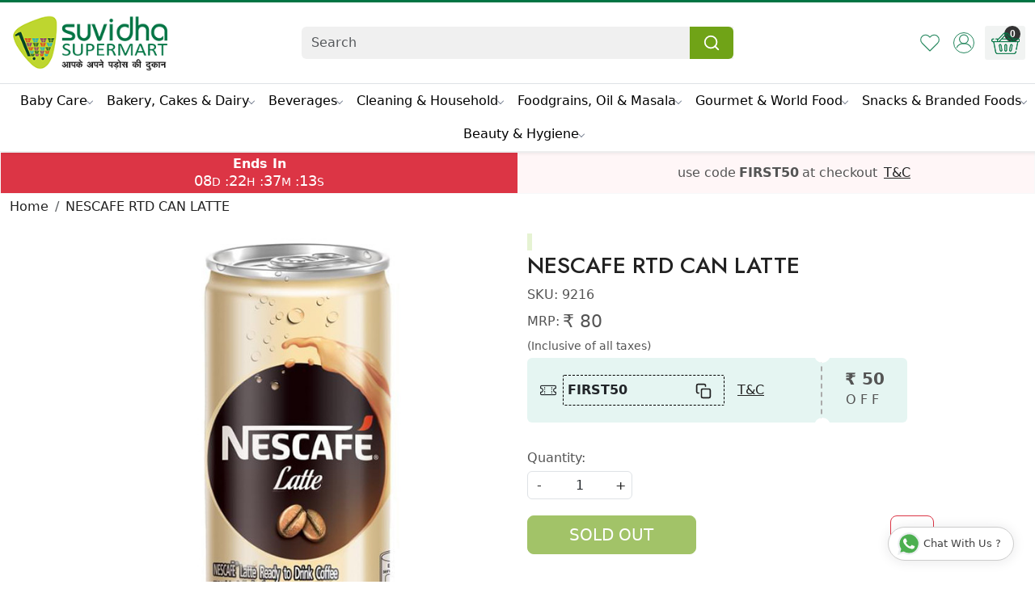

--- FILE ---
content_type: text/html; charset=UTF-8
request_url: https://www.suvidhasupermart.com/products/nescafe-rtd-can-latte
body_size: 29435
content:
<!DOCTYPE html><html lang="en">
<head>
    <meta http-equiv="Content-Type" content="text/html; charset=utf-8" /><meta charset="utf-8">
<meta name="viewport" content="width=device-width, initial-scale=1">
     <meta name="robots" content="index,follow"/>        
 




    <title>NESCAFE RTD CAN LATTE</title>
    <meta name="keywords" content="NESCAFE RTD CAN LATTE"/>    <meta name="description" content="NESCAFE RTD CAN LATTE"/>
<!--Store Favicons -->
    <link href="https://cdn.shopaccino.com/suvidha-supermart/images/favicon.ico?v=651" type="icon" rel="icon"/><link href="https://cdn.shopaccino.com/suvidha-supermart/images/favicon.ico?v=651" type="icon" rel="shortcut icon"/>
<link href="//accounts.google.com" rel="preconnect" crossorigin="anonymous"/><link href="//fonts.googleapis.com" rel="preconnect"/><link href="//fonts.gstatic.com" rel="preconnect" crossorigin="anonymous"/>
<link href="//www.googletagmanager.com" rel="dns-prefetch"/>
<link href="//connect.facebook.net" rel="dns-prefetch"/><link href="//googleads.g.doubleclick.net" rel="dns-prefetch"/>


<link href="https://cdn.shopaccino.com/suvidha-supermart/products/nescafe-rtd-can-latte-129991817910293_m.jpg?v=651" rel="preload" as="image"/>    <link href="/img/apple-touch-icon.png" rel="apple-touch-icon" sizes="57x57"/>    <link href="/img/apple-touch-icon-precomposed.png" rel="apple-touch-icon-precomposed" sizes="57x57"/>
                        <link rel="canonical" href="https://www.suvidhasupermart.com/products/nescafe-rtd-can-latte" />        

    
	<link rel="stylesheet" type="text/css" href="/css/assets/plugins/bootstrap-5.3.3/css/bootstrap.min.css" as="style"/>
	<link rel="stylesheet" type="text/css" href="/css/style.min.css?v=651" as="style"/>
	<link rel="stylesheet" type="text/css" href="/css/theme.css?v=651" as="style"/>

	<script type="text/javascript" src="/js/jquery-3.6.0.min.js" rel="preload"></script>

	<script type="text/javascript" src="/js/lazysizes-5.3.2.min.js" rel="preload"></script>

	<link rel="stylesheet" type="text/css" href="/css/assets/plugins/bootstrap-icons-1.11.3/bootstrap-icons.min.css" as="style" defer="defer"/>

	<link rel="stylesheet" type="text/css" href="/css/assets/plugins/jquery-ui-1.13.1/jquery-ui.min.css" as="style" async="async"/>

	<link rel="stylesheet" type="text/css" href="/css/assets/plugins/intl-tel-input/css/intlTelInput.min.css"/>

	<script type="text/javascript" src="/css/assets/plugins/intl-tel-input/js/intlTelInput.min.js"></script>
    <meta property="og:title" content="NESCAFE RTD CAN LATTE"/><meta property="og:type" content="product"/><meta property="og:url" content="https://www.suvidhasupermart.com/products/nescafe-rtd-can-latte"/><meta property="og:image" content="https://cdn.shopaccino.com/suvidha-supermart/products/nescafe-rtd-can-latte-129991817910293_s.jpg?v=651"/><meta property="og:description" content="NESCAFE RTD CAN LATTE"/><meta property="og:site_name" content="Suvidha Supermart"/><meta property="twitter:card" content="Suvidha Supermart"/><meta property="twitter:title" content="NESCAFE RTD CAN LATTE"/><meta property="twitter:image" content="https://cdn.shopaccino.com/suvidha-supermart/products/nescafe-rtd-can-latte-129991817910293_s.jpg?v=651"/><meta property="twitter:description" content="NESCAFE RTD CAN LATTE"/><meta property="twitter:url" content="https://www.suvidhasupermart.com/products/nescafe-rtd-can-latte"/><meta name="apple-itunes-app" content="app-id=1615072224"/><meta name="google-play-app" content="app-id=com.suvidhasupermart"/><link rel="stylesheet" type="text/css" href="/css/slickanimate-all.min.css"/><link rel="stylesheet" type="text/css" href="/css/glasscase.min.css"/><link rel="stylesheet" type="text/css" href="/css/assets/plugins/photoswipe/photoswipe-all.min.css"/><link rel="stylesheet" type="text/css" href="/css/assets/plugins/star-rating/css/star-rating.min.css"/><script type="text/javascript" src="/js/slick.all.min.js"></script><script type="text/javascript">
//<![CDATA[
jQuery(function($){
        Theme.Utils.Product.addToWishlistFromList();
        Theme.Utils.Product.removeFromWishlist();
        Theme.Utils.Product.preventWishlistLoginRedirection();
        });
        
//]]>
</script><script type="text/javascript" src="//cdnjs.cloudflare.com/ajax/libs/modernizr/2.8.3/modernizr.min.js"></script><script type="text/javascript" src="/js/jquery.glasscase.min.js"></script><script type="text/javascript" src="/css/assets/plugins/photoswipe/photoswipe-all.min.js"></script><script type="text/javascript" src="/js/option_selection.min.js"></script>    <style type="text/css">
 body {  background-repeat: repeat !important; } 
 @media (min-width: 768px) { 
  .mobile-header .toppanel-hold a, #logo a, .m-logo a, #header-option4 .searchbar button, #header-option4 .searchbar input {  color: #25875e !important; } 
svg.svg-color path {  fill: #25875e !important; } 
 .mobile-header .toppanel-hold a:hover {  color: #000000 } 
 } 
 @media (max-width: 991px) { 
 #header-option3 .mobile-header .toppanel-hold a,#header-option3  #logo a,#header-option3  .m-logo a, #header-option4 .mobile-header .toppanel-hold a,#header-option4  #logo a,#header-option4  .m-logo a{  color: #25875e !important; } 
 } 
  .m-logo a {  color: #25875e !important; } 
.m-logo a:hover {  color: #000000 !important; } 
 .content-subscribe {  background-color: #3e4552 !important; color: #ffffff !important; } 
 .footer-links .h4, .footer-links h4, .footer-links h5, .social-hold h4, .store-policies li::after {  color: #000000 !important; } 
 footer {  background-color: #f8f8f8 !important; color: #000000 !important; } 
 footer a {  color: #565656 !important; } 
 footer a:hover {  color: #404040 !important; } 
 h2 {  font-size: 25px !important; } 
 h3 {  font-size: 23px !important; } 
 h4 {  font-size: 21px !important; } 
 h5 {  font-size: 19px !important; } 
 h6 {  font-size: 17px !important; } 
.shoppingcart .cart-icon span, .searchbar .theme-btn, .btn-primary, .list-group-item.active, .dropdown-item:active {  background-color: #70a317 !important; border-color: #70a317 !important; color: #ffffff !important; } 
.dropdown-item:active, .description-all-tabs .nav-tabs .nav-item.show .nav-link,.description-all-tabs .nav-tabs .nav-link.active {  background-color: #70a317 !important; color: #ffffff !important; } 
.btn-outline, .btn-outline-primary{  border-color: #70a317 !important; color: #70a317 !important; } 
.btn-wishlist{  } 
.searchbar .input-group-btn:hover, .btn-primary:hover, .btn-primary:focus, .btn-primary:active, .btn-outline-primary:hover, .btn-outline-primary:focus, .btn-outline-primary:active, .btn-outline-primary.active {  background-color: #699b13 !important; border-color: #699b13 !important; color: #ffffff !important; } 
.theme_border, .border-primary, .tabsborder.active {  border-color: #70a317 !important; } 
 .pagination > li > a, .pagination > li > span {  color: #000000 !important; } 
 .pagination > li.active > a, .pagination > li.active > span, .pagination > li.active > a:hover, .pagination > li.active > span:hover, .pagination > li.active > a:focus, .pagination > li.active > span:focus {  color: #000000 !important; } 
 .pagination > li > a:hover, .pagination > li > span:hover, .pagination > li > a:focus, .pagination > li > span:focus {  color: #000000 !important; } 
 @media (min-width: 992px) { 
 .navigation, .h-unsticky #header-option3 .navigation {  background-color: #ffffff !important } 
 .nav-menu > li > a, .h-unsticky #header-option3 .nav-menu > li > a {  background-color: #ffffff !important; color: #000000 !important; } 
 .nav-menu > li:hover > a, .nav-menu > li.active > a, .nav-menu > li.focus > a {  background-color: #ffffff !important; color: #000000 !important; } 
 .nav-dropdown > li > a {  background-color: #ffffff !important; color: #000000 !important; } 
 .nav-dropdown > li > a:hover, .nav-dropdown > li > a:focus {  background-color: #ffffff !important; color: #000000 !important; } 
 .navigation-portrait .nav-dropdown > li > ul > li > a {  background-color: #ffffff !important; color: #000000 !important; } 
 .navigation-portrait .nav-dropdown > li > ul > li > a:hover, .navigation-portrait .nav-dropdown > li > ul > li > a:focus {  background-color: #ffffff !important; color: #000000 !important; } 
 .teaser > div.link > a:hover > span.shop-btn,.product-display:hover span.btn, .theme-circle, ul.slimmenu li ul li a:hover, .bs-wizard > .bs-wizard-step.active > .progress > .progress-bar, .bs-wizard > .bs-wizard-step.active > .bs-wizard-dot, .bs-wizard > .bs-wizard-step.active > .bs-wizard-dot:after, .green-black ul.dropdown ul li.hover, .green-black ul.dropdown ul li:hover, .mobile-slide .carousel-indicators .active, .filter-panel .radio label::after { background-color:#70a317; color:#ffffff; }  
 } 
 .quick-modal-box {  } 
 </style>    
            <style>
@import url('https://fonts.googleapis.com/css2?family=Jost:wght@300;500&display=swap');

/*body {font-family: 'Jost', sans-serif; font-weight:500}*/
h1, h2, h3, h4, h5,.h1, .h2 {font-family: 'Jost', sans-serif;}
.product-des-hold {max-width: 1070px;}
#featured_categories_65 .category-caption h4 {
    font-size: 14px !important;
    font-weight: 600;
}
#featured_categories_65 .home-category figure img {
    border-radius: 10px;
}
.teaser .teaser-item-div {
    border: solid 1px #eee;
}
@media(max-width:767px)
{
 #featured_categories_65 .col-md-3 {
    flex: 0 0 50%;
    width: 50%;
}
#text_column_images_321 .mhorizontal-scroll  {--bs-gutter-y: 0.3rem;}
#text_column_images_321 .mhorizontal-scroll  .col-6 {width: 100%;}
}

#text_column_images_321 {
  padding: 0rem !important;
}

#text_column_images_321 .mhorizontal-scroll .mb-4{
  margin-bottom:0.5rem !important
}
.nav-menu > li > a {
    text-transform: inherit !important;
    font-weight: 500;
}

#featured_products_325 {
	padding-top: 0px !important;
}
 
#featured_products_66 {
	padding-top: 0px !important;
}
.content-subscribe h4{
	color: #ffffff !important;
}
header{
	border-top: solid 3px #017443;	
}

@media(min-width:1024px) {
.shoppingcart{
	background: #f1f3f2;
  padding: 0.5rem 0.5rem 0.5rem 0rem;
  border-radius: 0.2rem;
  margin-left: 5px;
}
#header {box-shadow: 3px 3px 3px rgba(0, 0, 0, 0.05);}
#text_column_images_321 .mhorizontal-scroll {--bs-gutter-y: 0.5rem;}

}

.cd-cart-trigger .cart-icon::after{
	background:url(https://cdn.shopaccino.com/suvidha-supermart/images/cart-490998.png);
	position:absolute;
	content:'';
	width:35px;
	height:27px;
}
.cd-cart-trigger .svg-size{
	color: #f1f3f2;
}
.product-list-title .teaser-name{
	min-height:40px;
	
}
#btn_change_store_address label {font-size: 10px;}
#div_featured_categories_65  {
margin-right: calc(var(--bs-gutter-x) * -.3);
margin-left: calc(var(--bs-gutter-x) * -.3);
}
#div_featured_categories_65  > *{
padding-right: calc(var(--bs-gutter-x) * .3);
padding-left: calc(var(--bs-gutter-x) * .3);
}
.nav-menu > li > a {padding: .55rem 0.5em .55rem 1em;}
#header-option2 .form-search { margin:0;}
.h-unsticky .menu-bar { border:none !important;}

/*-----------------.what_appstart--------------------*/
.what_app{
    position: fixed;
 right: 3px;
    bottom: 44px;
    z-index: 999;
}
.what_app  a  {
    display: inline-block;
    cursor: pointer;
    text-decoration: none;
    color: #4B7E43 !important;
    font-size: 14px;
    background-color: #fff;
    padding: 5px 5px 5px 10px;
    box-shadow: 0px 5px 5px 0px rgb(0 0 0 / 5%);
    border-radius: 25px;
    border: 1px solid #4B7E43;
    transition: all 0.3s linear;
    color: #4B7E43;
}
.what_app  a img {
    padding-left: 5px;
}
/*-----------------.what_append--------------------*/


/* ------------new-------css------start------------- */
#div_text_column_images_11645 .text-cl-img-hold figure, #div_text_column_images_11645 .text-cl-img-hold figure img{
    border-radius: 6px;
}
#featured_categories_11646{
    padding-top: 0rem !important;
    padding-bottom: 1rem !important;
}
#text_column_images_11645{
    padding-bottom: 2.5rem !important;
}
#div_text_column_images_11645 .mb-2{
    margin-bottom: 0px !important;
}
#div_featured_categories_11646{
        --bs-gutter-x: 1rem;
}
#div_featured_categories_11646 .home-category h3{
    font-size: 18px !important;
}
#image_with_text_overlay_11647{
    padding-top: 0rem !important;
    padding-bottom: 0rem !important;
}
#image_with_text_overlay_11649{
    padding-top: 0rem !important;
    padding-bottom: 1rem !important;
}
#featured_products_11648{
    padding-bottom: 0rem !important;
}
.footer-logo{
    max-width: 200px;
}

@media(max-width:767px){
 #div_featured_categories_11646 {
    --bs-gutter-x: 0.5rem;
}
#div_featured_categories_11646 .home-category h3{
    font-size: 16px !important;
}    
#featured_product_tabs_11648{
    padding-top: 0rem !important;
    padding-bottom: 0rem !important;
}
}
</style><script type="text/javascript">
//<![CDATA[
    window.BRAND_STORE_ID = 6451;
    window.BRAND_STORE_CURRENCY_SYMBOL_POSTFIX = 0;
    window.IS_WHOLESALER = 0;
    window.IS_B2B_QUANTITY_MULTIPLE = 0;
    window.BRAND_STORE_LANGUAGE = 'en';
    
    //Set Global Variables
    window.Store = window.Store || {};  // create if not exists
    Store.StoreConfig = Object.assign({"id":"6451","store_website_url":"www.suvidhasupermart.com","store_domain_name":"suvidha-supermart","is_multi_variant_add_cart_enabled":0,"language_code":"en","store_country_id":"101"}, Store.StoreConfig || {});
    Store.TemplateConfig = Object.assign({"is_b2b_quantity_multiple":0,"show_sidebar_on_addcart":1,"is_get_quote":0,"is_customer_register_in_popup":1,"show_discount_percent_on_product":1,"show_discount_percent_on_product_round_off":1}, Store.TemplateConfig || {});
    Store.CustomerConfig = Object.assign({"is_wholesaler":0}, Store.CustomerConfig || {});
    Store.AppConfig = Object.assign({"is_gold_rate":0}, Store.AppConfig || {});
//]]>
</script>    
        <!-- Begin Google Analytics Tag -->
 <script type="text/javascript">
 var gaProperty = 'G-30DRR5EX8T';
 var disableStr = 'ga-disable-' + gaProperty;
 if (document.cookie.indexOf(disableStr + '=true') > -1) {
 window[disableStr] = true;
 }
 function gaOptout() {
 document.cookie = disableStr + '=true; expires=Thu, 31 Dec 2099 23:59:59 UTC; path=/';
 window[disableStr] = true;
 }
 </script>
<script async src="https://www.googletagmanager.com/gtag/js?id=G-30DRR5EX8T"></script>
<script>
 window.dataLayer = window.dataLayer || [];
 function gtag(){dataLayer.push(arguments);}
 gtag('js', new Date());
 gtag('config', 'G-30DRR5EX8T');
</script>
 <!-- End Google Analytics Tag -->
<script>
 if (typeof gtag == 'function') {
 gtag('event', 'view_item', {
 "items": [{"id":"9216","name":"NESCAFE RTD CAN LATTE","list_name":"Product Detail","list_position":1,"price":"80.00","currency":"INR","url":"https:\/\/www.suvidhasupermart.com\/products\/nescafe-rtd-can-latte","image_url":"https:\/\/cdn.shopaccino.com\/suvidha-supermart\/products\/nescafe-rtd-can-latte-129991817910293_l.jpg?v=651","instock":"No","brand":"","category":""}]
});
}
</script>
        
    <script type="text/javascript">
//<![CDATA[
var googleRecaptchaSiteKey = '6Ldio2IeAAAAAKl-WDVPZiDNEL_ow6fFosDO8NRd';
//]]>
</script></head>

<body>
            
                
                
    
    <div class="bg-white header-height"></div>
        <header id="header" class="sticky-top header_inner">
        <div class="container-screen">
                        <div id="header-option2">
    <div id="sticky-mhead"></div>
    <div class="clearfix">
        <div class="clearfix mobile-header">
            <div class="container-fluid">
                <div class="row g-0 d-flex align-items-center mobile-logo">
                    <div class="col-2 col-md-1 col-lg-2 d-block d-lg-none">
                        <div class="position-relative m-nav-icon"><div class="animate fadeIn nav-toggle"></div></div>
                    </div>
                    <div class="col-4 col-md-6 col-lg-3">
                        <div class="logo-hold logo-pos-left">
                            <div id="logo" class="clearfix">
             <a href="/" title="Home" class="d-block ratio" style="--bs-aspect-ratio: 40%"><img src="https://cdn.shopaccino.com/suvidha-supermart/images/suvidha-headerlogo-357446692813headerlogo-81310882501756_header_logo.png?v=651" alt="Suvidha Supermart" class="img-fluid" width="300" height="115" fetchpriority="high"/></a>    </div>                        </div>                
                    </div>

                    <div class="col-6 col-md-6 col-md-6 d-none d-lg-block">
                        <div class="d-flex justify-content-between">
                            
                            
                            <form action="/products/search" class="w-100 form-search" id="ProductsSearchForm" method="get" accept-charset="utf-8">                                <div id="searchbar" class="my-2 px-3 searchbar">
                                    <div class="input-group">
                                        <input name="keyword" id="keyword" class="form-control border-0 search-input" placeholder="Search" autocomplete="off" type="text"/>                                        <button type="submit" id="search_submit" class="position-absolute h-100 btn btn-primary px-3 d-flex align-items-center border-0" title="Search">
                                            <svg class="svg-size ico-srch" viewBox="0 0 24 24" width="22" height="22" stroke="currentColor" stroke-width="2" fill="none" stroke-linecap="round" stroke-linejoin="round"><circle cx="11" cy="11" r="8"></circle><line x1="21" y1="21" x2="16.65" y2="16.65"></line></svg>
                                        </button>
                                    </div>
                                </div>
                            </form>
                            
                        </div>
                    </div>
                    <div class="col-6 col-md-5 col-lg-3 d-flex justify-content-end align-items-center toppanel-hold">
                        <div class="d-none d-md-block">
                                                                </div>
                        
                        
                                <div class="position-relative me-2 storelocator">                                    
                                                                     </div>

                                                            <div class="d-block d-lg-none search-toggle">
                                    <a role="link" tabindex="0" class="search-icon px-2 icon-search" title="Search"><svg class="svg-size ico-srch" viewBox="0 0 24 24" width="25" height="25" stroke="currentColor" stroke-width="1" fill="none" stroke-linecap="round" stroke-linejoin="round"><circle cx="11" cy="11" r="8"></circle><line x1="21" y1="21" x2="16.65" y2="16.65"></line></svg></a>
                                    <a role="link" tabindex="0" class="search-icon px-2 icon-close" title="Close"><svg class="svg-size ico-close" viewBox="0 0 24 24" width="25" height="25" stroke="currentColor" stroke-width="1" fill="none" stroke-linecap="round" stroke-linejoin="round" class="css-i6dzq1"><line x1="18" y1="6" x2="6" y2="18"></line><line x1="6" y1="6" x2="18" y2="18"></line></svg></a>
                                </div>
                                                                <div class="d-none d-md-block head-wish">
                                    <a href="/myaccount/wishlist" class="d-flex align-items-center justify-content-center px-2 btn_login_popup">
                                        <svg class="svg-size" viewBox="0 0 24 24" width="24" height="24" stroke="currentColor" stroke-width="1" fill="none" stroke-linecap="round" stroke-linejoin="round" class="css-i6dzq1"><title>Wishlist</title><path d="M20.84 4.61a5.5 5.5 0 0 0-7.78 0L12 5.67l-1.06-1.06a5.5 5.5 0 0 0-7.78 7.78l1.06 1.06L12 21.23l7.78-7.78 1.06-1.06a5.5 5.5 0 0 0 0-7.78z"></path></svg>
                                    </a>
                                    <div class="small px-2 w-100 d-none text-center headericons-caption">Wishlist</div>
                                </div>
                                                                <div class="clearfix">
                                    <div class="clear top-login-dtp">
                                                                                    <a class="px-2 d-flex justify-content-center btn_login_popup" href="#" id="user_profile" aria-label="Accounts">
                                                <svg class="svg-size" role="presentation" viewBox="0 0 20 20" width="23" height="23" stroke-width="1" >
                                                <title>Account</title>
                                                  <g transform="translate(1 1)" stroke="currentColor" fill="none" fill-rule="evenodd" stroke-linecap="square">
                                                    <path d="M0 18c0-4.5188182 3.663-8.18181818 8.18181818-8.18181818h1.63636364C14.337 9.81818182 18 13.4811818 18 18"></path>
                                                    <circle cx="9" cy="4.90909091" r="4.90909091"></circle>
                                                  </g>
                                                </svg>
                                            </a>
                                            <div class="small px-1 w-100 d-none headericons-caption">
                                                <a href="/customers/login" class="btn_login_popup">Login</a>                                                /                                                <a href="/customers/register" class="btn_login_popup">Signup</a>                                            </div>
                                                                                        
                                    </div>

                                    <div class="top-login">
                                                                          </div>
                                </div>
                                <div class="shoppingcart">
                                    <div id="div-drop-cart" class="position-relative">
                                        <div class="position-relative cd-cart-trigger">
                                            <a href="/store_carts/cart" title="Shopping Bag" class="d-flex px-2 cart-icon align-items-center">
                                                <span class="position-absolute badge rounded-circle rounded-pill bg-secondary">0</span>
                                                <svg class="svg-size" viewBox="0 0 24 24" width="26" height="26" stroke="currentColor" stroke-width="1" fill="none" stroke-linecap="round" stroke-linejoin="round" class="css-i6dzq1"><circle cx="9" cy="21" r="1"></circle><circle cx="20" cy="21" r="1"></circle><path d="M1 1h4l2.68 13.39a2 2 0 0 0 2 1.61h9.72a2 2 0 0 0 2-1.61L23 6H6"></path></svg>
                                            </a>
                                            <div class="small px-2 w-100 d-none headericons-caption">Cart</div>
                                        </div>
                                    </div>
                                </div>
                                                </div>
                </div>
            </div>
        </div>

        <div class="mobile-header-height d-block d-md-none"></div>
        <div class="text-lg-center border-top menu-bar">   
            <nav id="navigation1" class="d-block position-relative w-100 navigation d-none d-md-block">
    <div class="animate fadeIn nav-toggle d-none"></div>
    <div class="nav-menus-wrapper">
                
        <ul class="m-0 list-inline nav-menu">
                                          <li class="list-inline-item"><a href="/categories/baby-care">Baby Care</a><div class="megamenu-panel"><div class="megamenu-lists"><div class="row g-0"><div class="col-12 col-md-9"><ul class="megamenu-list list-col-4"><li><a href="/categories/baby-accessories-baby-bath">Baby Accessories</a></li></ul><ul class="megamenu-list list-col-4"><li><a href="/categories/baby-food-amp-formula">Baby Food &amp; Formula</a></li></ul><ul class="megamenu-list list-col-4"><li><a href="/categories/baby-bath-amp-hygiene">Baby Bath &amp; Hygiene</a></li></ul><ul class="megamenu-list list-col-4"><li class="megamenu-list-title"><a href="/categories/diapers-1">Diapers &amp; Wipes</a></li><li><a href="/categories/wipes">Wipes</a></li><li><a href="/categories/diapers">Diapers</a></li></ul></div><div class="col-12 col-md-3"><img src="/img/x.gif" alt="Baby Care" class="img-fluid lazyload" data-src="https://cdn.shopaccino.com/suvidha-supermart/categories/menu/baby-product-192566s-116227s-1-916416s-83419348945202_s.jpg?v=651" title="Baby Care"/></div></div></div></div></li><li class="list-inline-item"><a href="/categories/bakery-cakes-dairy">Bakery, Cakes &amp; Dairy</a><div class="megamenu-panel"><div class="megamenu-lists"><div class="row g-0"><div class="col-12 col-md-9"><ul class="megamenu-list list-col-4"><li><a href="/categories/buttermilk-lassi">Buttermilk Lassi</a></li></ul><ul class="megamenu-list list-col-4"><li><a href="/categories/cakes-amp-pastries">Cakes &amp; Pastries</a></li></ul><ul class="megamenu-list list-col-4"><li><a href="/categories/cheese">Cheese</a></li></ul><ul class="megamenu-list list-col-4"><li><a href="/categories/cookies">Cookies</a></li></ul><ul class="megamenu-list list-col-4"><li><a href="/categories/cookies-amp-rusk">Cookies &amp; Rusk</a></li></ul><ul class="megamenu-list list-col-4"><li><a href="/categories/curd-amp-yogurt">Curd &amp; Yogurt</a></li></ul><ul class="megamenu-list list-col-4"><li><a href="/categories/milk-amp-flavored-milk">Milk &amp; Flavored Milk</a></li></ul><ul class="megamenu-list list-col-4"><li><a href="/categories/rusk">Rusk</a></li></ul><ul class="megamenu-list list-col-4"><li><a href="/categories/bread">Bread</a></li></ul><ul class="megamenu-list list-col-4"><li><a href="/categories/butter-margarine">Butter &amp; Margarine</a></li></ul><ul class="megamenu-list list-col-4"><li><a href="/categories/dairy">Dairy</a></li></ul><ul class="megamenu-list list-col-4"><li><a href="/categories/condensed-powdered-milk">Condensed &amp; Powdered Milk</a></li></ul></div><div class="col-12 col-md-3"><img src="/img/x.gif" alt="Bakery, Cakes &amp;amp; Dairy" class="img-fluid lazyload" data-src="https://cdn.shopaccino.com/suvidha-supermart/categories/menu/bakery-182089s-953910s-83452336144617_s.jpg?v=651" title="Bakery, Cakes &amp;amp; Dairy"/></div></div></div></div></li><li class="list-inline-item"><a href="/categories/beverages">Beverages</a><div class="megamenu-panel"><div class="megamenu-lists"><div class="row g-0"><div class="col-12 col-md-9"><ul class="megamenu-list list-col-4"><li class="megamenu-list-title"><a href="/categories/health-drink-supplement">Health Drink, Supplement</a></li><li><a href="/categories/health-drinks">Health Drinks</a></li><li><a href="/categories/glucose">Glucose</a></li></ul><ul class="megamenu-list list-col-4"><li class="megamenu-list-title"><a href="/categories/tea-and-tea-bags">Tea and Tea Bags</a></li><li><a href="/categories/tea">Tea</a></li><li><a href="/categories/tea-bags">Tea Bags</a></li></ul><ul class="megamenu-list list-col-4"><li><a href="/categories/coffee">Coffee</a></li></ul><ul class="megamenu-list list-col-4"><li><a href="/categories/fruit-juices-drinks">Fruit Juices &amp; Drinks</a></li></ul><ul class="megamenu-list list-col-4"><li><a href="/categories/energy-amp-soft-drinks">Energy &amp; Soft Drinks</a></li></ul></div><div class="col-12 col-md-3"><img src="/img/x.gif" alt="Beverages" class="img-fluid lazyload" data-src="https://cdn.shopaccino.com/suvidha-supermart/categories/menu/beverages-896365s-476202s-83480394343570_s.jpg?v=651" title="Beverages"/></div></div></div></div></li><li class="list-inline-item"><a href="/categories/cleaning-household">Cleaning &amp; Household</a><div class="megamenu-panel"><div class="megamenu-lists"><div class="row g-0"><div class="col-12 col-md-9"><ul class="megamenu-list list-col-4"><li><a href="/categories/toilet-cleaners">Toilet Cleaners</a></li></ul><ul class="megamenu-list list-col-4"><li class="megamenu-list-title"><a href="/categories/detergents">Detergents &amp; Dishwash</a></li><li><a href="/categories/detergent-bars">Detergent Bars</a></li><li><a href="/categories/detergent-liquid">Detergent Liquid</a></li><li><a href="/categories/dishwash">Dishwash</a></li><li><a href="/categories/fabic-conditoners">Fabic Conditoners</a></li><li><a href="/categories/fabric-conditioners">Fabric Conditioners</a></li><li><a href="/categories/fabric-conditoners">Fabric Conditoners</a></li><li><a href="/categories/detergent-powders">Detergent Powders</a></li></ul><ul class="megamenu-list list-col-4"><li class="megamenu-list-title"><a href="/categories/disposables-garbage-bag">Disposables, Garbage Bag</a></li><li><a href="/categories/aluminium-foil">Aluminium Foil</a></li><li><a href="/categories/garbage-bags">Garbage Bags</a></li><li><a href="/categories/kitchen-roll">Kitchen Roll</a></li><li><a href="/categories/napkins-amp-tissue-box">Napkins &amp; Tissue Box</a></li><li><a href="/categories/stationery">Stationery</a></li><li><a href="/categories/toilet-paper">Toilet Paper</a></li><li><a href="/categories/wet-wipes">Wet Wipes</a></li></ul><ul class="megamenu-list list-col-4"><li class="megamenu-list-title"><a href="/categories/mops-brushes">Mops, Brushes &amp; Scrubs</a></li><li><a href="/categories/brooms-amp-dust-pans">Brooms &amp; Dust Pans</a></li><li><a href="/categories/dust-cloth-amp-wipes">Dust Cloth &amp; Wipes</a></li><li><a href="/categories/mops-amp-wipers">Mops &amp; Wipers</a></li><li><a href="/categories/toilet-amp-other-brushes">Toilet &amp; Other Brushes</a></li><li><a href="/categories/utensil-scrub-pads-amp-gloves">Utensil Scrub Pads &amp; Gloves</a></li></ul><ul class="megamenu-list list-col-4"><li class="megamenu-list-title"><a href="/categories/all-purpose-cleaners">All Purpose Cleaners</a></li><li><a href="/categories/disinfectants">Disinfectants</a></li><li><a href="/categories/kitchen-glass-amp-drain">Kitchen Glass &amp; Drain</a></li></ul><ul class="megamenu-list list-col-4"><li class="megamenu-list-title"><a href="/categories/pooja-needs">Pooja Needs</a></li><li><a href="/categories/agarbatti-amp-incense-sticks">Agarbatti &amp; Incense Sticks</a></li><li><a href="/categories/camphor-amp-wicks">Camphor &amp; Wicks</a></li><li><a href="/categories/candles">Candles</a></li><li><a href="/categories/matches-amp-batteries">Matches &amp; Batteries</a></li></ul><ul class="megamenu-list list-col-4"><li class="megamenu-list-title"><a href="/categories/car">Car &amp; Shoe Care</a></li><li><a href="/categories/car-freshners">Car Freshners</a></li><li><a href="/categories/shoe-care">Shoe Care</a></li></ul><ul class="megamenu-list list-col-4"><li><a href="/categories/floor-other-cleaners">Floor &amp; Other Cleaners</a></li></ul><ul class="megamenu-list list-col-4"><li class="megamenu-list-title"><a href="/categories/fresheners">Fresheners &amp; Repellents</a></li><li><a href="/categories/insect-repellants">Insect Repellants</a></li><li><a href="/categories/air-freshners">Air Freshners</a></li></ul></div><div class="col-12 col-md-3"><img src="/img/x.gif" alt="Cleaning &amp;amp; Household" class="img-fluid lazyload" data-src="https://cdn.shopaccino.com/suvidha-supermart/categories/menu/cleaning-991453s-907136s-83505454339100_s.jpg?v=651" title="Cleaning &amp;amp; Household"/></div></div></div></div></li><li class="list-inline-item"><a href="/categories/foodgrains-oil-masala">Foodgrains, Oil &amp; Masala</a><div class="megamenu-panel"><div class="megamenu-lists"><div class="row g-0"><div class="col-12 col-md-9"><ul class="megamenu-list list-col-6"><li class="megamenu-list-title"><a href="/categories/masalas-spices">Masalas &amp; Spices</a></li><li><a href="/categories/cooking-paste">Cooking Paste</a></li><li><a href="/categories/herb-amp-seasoning">Herb &amp; Seasoning</a></li><li><a href="/categories/kirana-items">Kirana Items</a></li><li><a href="/categories/whole-spices">Whole Spices</a></li><li><a href="/categories/spices">Spices</a></li></ul><ul class="megamenu-list list-col-6"><li class="megamenu-list-title"><a href="/categories/rice-1">Rice &amp; Rice Products</a></li><li><a href="/categories/rice">Rice</a></li><li><a href="/categories/rice-amp-other-flours">Rice &amp; Other Flours</a></li><li><a href="/categories/poha-sabudana-murmura">Poha Sabudana Murmura</a></li></ul><ul class="megamenu-list list-col-6"><li class="megamenu-list-title"><a href="/categories/salt-sugar">Salt, Sugar &amp; Jaggery</a></li><li><a href="/categories/salt">Salt</a></li><li><a href="/categories/sweetners">Sweetners</a></li><li><a href="/categories/sugar-jaggery">Sugar &amp; Jaggery</a></li></ul><ul class="megamenu-list list-col-6"><li class="megamenu-list-title"><a href="/categories/atta-flours-sooji">Atta, Flours &amp; Sooji</a></li><li><a href="/categories/sooji-maida-besan">Sooji Maida Besan</a></li><li><a href="/categories/atta">Atta</a></li></ul><ul class="megamenu-list list-col-6"><li><a href="/categories/ketchups-sauces">Ketchups &amp; Sauces</a></li></ul><ul class="megamenu-list list-col-6"><li class="megamenu-list-title"><a href="/categories/dals-pulses">Dals &amp; Pulses</a></li><li><a href="/categories/cereals-amp-millets">Cereals &amp; Millets</a></li><li><a href="/categories/dals">Dals</a></li></ul><ul class="megamenu-list list-col-6"><li><a href="/categories/organic-staples">Organic Staples</a></li></ul><ul class="megamenu-list list-col-6"><li class="megamenu-list-title"><a href="/categories/edible-oils-1">Edible Oils &amp; Ghee</a></li><li><a href="/categories/edible-oils">Edible Oils</a></li><li><a href="/categories/ghee">Ghee</a></li><li><a href="/categories/olive-canola-oils">Olive &amp; Canola Oils</a></li></ul><ul class="megamenu-list list-col-6"><li><a href="/categories/dry-fruits">Dry Fruits</a></li></ul></div><div class="col-12 col-md-3"><img src="/img/x.gif" alt="Foodgrains, Oil &amp;amp; Masala" class="img-fluid lazyload" data-src="https://cdn.shopaccino.com/suvidha-supermart/categories/menu/foodgrains-11-750716s-867085s-83529331170737_s.jpg?v=651" title="Foodgrains, Oil &amp;amp; Masala"/></div></div></div></div></li><li class="list-inline-item"><a href="/categories/gourmet-world-food">Gourmet &amp; World Food</a><div class="megamenu-panel"><div class="megamenu-lists"><div class="row g-0"><div class="col-12 col-md-9"><ul class="megamenu-list list-col-4"><li><a href="/categories/roasted-seeds-amp-nuts">Roasted Seeds &amp; Nuts</a></li></ul><ul class="megamenu-list list-col-4"><li><a href="/categories/trail-amp-cocktail-mixes">Trail &amp; Cocktail Mixes</a></li></ul></div><div class="col-12 col-md-3"><img src="/img/x.gif" alt="Gourmet &amp;amp; World Food" class="img-fluid lazyload" data-src="https://cdn.shopaccino.com/suvidha-supermart/categories/menu/gourmet-433246s-805651s-83559237645951_s.jpg?v=651" title="Gourmet &amp;amp; World Food"/></div></div></div></div></li><li class="list-inline-item"><a href="/categories/snacks-branded-foods">Snacks &amp; Branded Foods</a><div class="megamenu-panel"><div class="megamenu-lists"><div class="row g-0"><div class="col-12 col-md-9"><ul class="megamenu-list list-col-4"><li class="megamenu-list-title"><a href="/categories/spreads-sauces-ketchup">Spreads, Sauces, Ketchup</a></li><li><a href="/categories/chilli-soya-sauces-vinegar">Chilli Soya Sauces Vinegar</a></li><li><a href="/categories/dips-amp-dressings">Dips &amp; Dressings</a></li><li><a href="/categories/honey">Honey</a></li><li><a href="/categories/jams">Jams</a></li><li><a href="/categories/mayonnaise">Mayonnaise</a></li><li><a href="/categories/spreads">Spreads</a></li></ul><ul class="megamenu-list list-col-4"><li class="megamenu-list-title"><a href="/categories/ready-to-cook">Ready To Cook &amp; Eat</a></li><li><a href="/categories/dessert-mixes">Dessert Mixes</a></li><li><a href="/categories/heat-amp-eat-ready-meals">Heat &amp; Eat Ready Meals</a></li><li><a href="/categories/home-baking">Home Baking</a></li><li><a href="/categories/papad">Papad</a></li><li><a href="/categories/soups">Soups</a></li><li><a href="/categories/breakfast-amp-snacks-mixes">Breakfast &amp; Snacks Mixes</a></li></ul><ul class="megamenu-list list-col-4"><li class="megamenu-list-title"><a href="/categories/breakfast-cereals">Breakfast Cereals</a></li><li><a href="/categories/flakes-amp-cereals">Flakes &amp; Cereals</a></li><li><a href="/categories/granola-amp-protein-bars">Granola &amp; Protein Bars</a></li><li><a href="/categories/muesli">Muesli</a></li><li><a href="/categories/oats">Oats</a></li></ul><ul class="megamenu-list list-col-4"><li class="megamenu-list-title"><a href="/categories/indian-mithai">Indian Mithai</a></li><li><a href="/categories/chikkis-amp-gajak">Chikkis &amp; Gajak</a></li><li><a href="/categories/packed-canned-sweets">Packed &amp; Canned Sweets</a></li></ul><ul class="megamenu-list list-col-4"><li class="megamenu-list-title"><a href="/categories/noodle-pasta-vermicelli">Noodle, Pasta, Vermicelli</a></li><li><a href="/categories/vermicilli">Vermicilli</a></li><li><a href="/categories/cup-noodles">Cup Noodles</a></li><li><a href="/categories/pasta-macaroni">Pasta &amp; Macaroni</a></li><li><a href="/categories/noodles">Noodles</a></li></ul><ul class="megamenu-list list-col-4"><li><a href="/categories/chocolates-candies">Chocolates &amp; Candies</a></li></ul><ul class="megamenu-list list-col-4"><li class="megamenu-list-title"><a href="/categories/snacks">Snacks &amp; Namkeen</a></li><li><a href="/categories/chips">Chips</a></li><li><a href="/categories/nachos">Nachos</a></li><li><a href="/categories/namkeens">Namkeens</a></li></ul><ul class="megamenu-list list-col-4"><li><a href="/categories/frozen-veggies-amp-snacks">Frozen Veggies &amp; Snacks</a></li></ul><ul class="megamenu-list list-col-4"><li class="megamenu-list-title"><a href="/categories/biscuits-amp-cookies">Biscuits &amp; Cookies</a></li><li><a href="/categories/wafers">Wafers</a></li></ul><ul class="megamenu-list list-col-4"><li><a href="/categories/mukhwaas">Mukhwaas</a></li></ul><ul class="megamenu-list list-col-4"><li><a href="/categories/icecreams">Icecreams</a></li></ul><ul class="megamenu-list list-col-4"><li><a href="/categories/pickles-amp-chutney">Pickles &amp; Chutney</a></li></ul><ul class="megamenu-list list-col-4"><li><a href="/categories/ice-creams">Ice Creams &amp; Desserts</a></li></ul></div><div class="col-12 col-md-3"><img src="/img/x.gif" alt="Snacks &amp;amp; Branded Foods" class="img-fluid lazyload" data-src="https://cdn.shopaccino.com/suvidha-supermart/categories/menu/snacks-612299s-142259s-83615125757285_s.jpg?v=651" title="Snacks &amp;amp; Branded Foods"/></div></div></div></div></li><li class="list-inline-item"><a href="/categories/beauty-hygiene">Beauty &amp; Hygiene</a><div class="megamenu-panel"><div class="megamenu-lists"><div class="row g-0"><div class="col-12 col-md-9"><ul class="megamenu-list list-col-4"><li class="megamenu-list-title"><a href="/categories/hair-care-amp-scalp-treatment">Hair Care &amp; Scalp Treatment</a></li><li><a href="/categories/hair-colour">Hair Colour</a></li><li><a href="/categories/hair-oil-amp-serum">Hair Oil &amp; Serum</a></li><li><a href="/categories/hair-styling">Hair Styling</a></li><li><a href="/categories/shampoo-amp-conditioners">Shampoo &amp; Conditioners</a></li><li><a href="/categories/tools-amp-accessories">Tools &amp; Accessories</a></li></ul><ul class="megamenu-list list-col-4"><li class="megamenu-list-title"><a href="/categories/mens-grooming">Men&#039;s Grooming</a></li><li><a href="/categories/bath-amp-shower">Bath &amp; Shower</a></li><li><a href="/categories/mens-face-amp-body">Mens Face &amp; Body</a></li><li><a href="/categories/moustache-amp-beard-care">Moustache &amp; Beard Care</a></li><li><a href="/categories/shaving-care">Shaving Care</a></li></ul><ul class="megamenu-list list-col-4"><li class="megamenu-list-title"><a href="/categories/skin-care">Skin Care</a></li><li><a href="/categories/body-care">Body Care</a></li><li><a href="/categories/eye-care">Eye Care</a></li><li><a href="/categories/face-care">Face Care</a></li><li><a href="/categories/lip-care">Lip Care</a></li></ul><ul class="megamenu-list list-col-4"><li class="megamenu-list-title"><a href="/categories/oral-care">Oral Care</a></li><li><a href="/categories/floss-amp-tounge-cleaner">Floss &amp; Tounge Cleaner</a></li><li><a href="/categories/mouthwash">Mouthwash</a></li><li><a href="/categories/toothbrush">Toothbrush</a></li><li><a href="/categories/toothpaste">Toothpaste</a></li></ul><ul class="megamenu-list list-col-4"><li class="megamenu-list-title"><a href="/categories/hand-wash">Hand Wash</a></li><li><a href="/categories/health-amp-medicine">Health &amp; Medicine</a></li><li><a href="/categories/health-ampmedicine">HEALTH &amp;MEDICINE</a></li><li><a href="/categories/makeup">Makeup</a></li><li><a href="/categories/sanitizers">Sanitizers</a></li><li class="megamenu-list-title megamenu-list-title-sub"><a href="/categories/feminine-hygiene">Feminine Hygiene</a></li></ul><ul class="megamenu-list list-col-4"><li class="megamenu-list-title"><a href="/categories/body-wash">Body Wash</a></li><li><a href="/categories/shower-gel-amp-body-wash">Shower Gel &amp; Body Wash</a></li><li><a href="/categories/bathing-accessories">Bathing Accessories</a></li><li><a href="/categories/talcum-powder">Talcum Powder</a></li></ul><ul class="megamenu-list list-col-4"><li><a href="/categories/fragrances-amp-deo">Fragrances &amp; Deo</a></li></ul><ul class="megamenu-list list-col-4"><li><a href="/categories/bathing-bars-amp-soap">Bathing Bars &amp; Soap</a></li></ul></div><div class="col-12 col-md-3"><img src="/img/x.gif" alt="Beauty &amp;amp; Hygiene" class="img-fluid lazyload" data-src="https://cdn.shopaccino.com/suvidha-supermart/categories/menu/beauty-hygiene-271254s-83646664159144_s.jpg?v=651" title="Beauty &amp;amp; Hygiene"/></div></div></div></div></li>
                                            

                                                                                    
        </ul>
    </div>
</nav>        </div>
    </div>
    <form action="/products/search" class="w-100 form-search" id="ProductsSearchForm" method="get" accept-charset="utf-8">        <div class="position-absolute search-container">
            <div id="searchbar" class="searchbar srch-pos-right">
                <div class="d-flex align-items-center input-group">
                    <input name="keyword" id="keyword" class="form-control search-input rounded-0" placeholder="Search ..." autocomplete="off" type="text"/>                   <div class="input-group-append">
                       <button type="submit" id="search_submit" title="Title">
                           <svg class="svg-size ico-srch" viewBox="0 0 24 24" width="28" height="28" stroke="currentColor" stroke-width="2" fill="none" stroke-linecap="round" stroke-linejoin="round"><circle cx="11" cy="11" r="8"></circle><line x1="21" y1="21" x2="16.65" y2="16.65"></line></svg>
                       </button>
                   </div>
                </div>
            </div>
        </div>
    </form></div>
        </div>
    </header>
    
    <section class="container-screen position-static">
        <div class="col mx-auto d-none text-center py-2 m-logo">
                            <a href="/" title="Home" class="d-inline-block"><img src="/img/x.gif" alt="Suvidha Supermart" class="img-fluid lazyload" data-src="https://cdn.shopaccino.com/suvidha-supermart/images/suvidha-headerlogo-357446692813headerlogo-81310882501756_header_logo.png?v=651?v=1"/></a>              
        </div>
        
             <div class="countdown-hold bg-light">
            <div class="alert alert-dismissible fade show m-0 p-0 text-center rounded-0" role="alert">
                <div class="mx-auto home-countdn">
                    <div class="row g-0 m-0 d-flex align-items-center justify-content-center">
                       
                        <div class="col-lg-6 col-12 d-inline-block p-1 px-3 bg-danger text-white countdown">
                            <span class="fw-bold">Ends In</span>
                            <div class="d-block">
                                <div class="d-flex justify-content-center">
                                    <div class="clerfix"><span class="days" style="font-size:110%">00</span><span class="days_ref text-uppercase small">d</span> :</div>
                                    <div class="clerfix ml-1"><span class="hours" style="font-size:110%">00</span><span class="hours_ref text-uppercase small">h</span> :</div>
                                    <div class="clerfix ml-1"><span class="minutes" style="font-size:110%">00</span><span class="minutes_ref text-uppercase small">m</span> :</div>
                                    <div class="clerfix ml-1"><span class="seconds" style="font-size:110%">00</span><span class="seconds_ref text-uppercase small">s</span></div>
                                </div>
                            </div>
                        </div>
                       
                        <div class="col-lg-6 col-12 align-self-center py-2 py-lg-0 lh-sm cd-countdown">
                            <div class="px-2 coupon-title">
                                                                <span class="fs-5 pb-1 ms-2"></span>
                            </div>
                            <div class="ms-md-3 count-coupon">
                                use code <strong><span class="ms-1 me-1">FIRST50</span></strong> at checkout
                                <div class="d-inline-flex align-items-center coupon-terms">
                                    <a href="#" class="btn-link ms-2" data-bs-toggle="modal" data-bs-target="#coupon-detail-modal">T&C</a>
                                </div>
                            </div>
                            
                        </div>
                     </div>
                </div>
                <button type="button" class="btn-close close d-none" data-bs-dismiss="alert" aria-label="Close"></button>
            </div>

          <!-- The Modal -->
          <div class="modal fade bd-example-modal-lg" id="coupon-detail-modal" tabindex="-1" aria-hidden="true">
               <div class="modal-dialog modal-dialog-centered" role="document">
                    <div class="modal-content">
                        <div class="modal-header border-0">
                            <h4 class="modal-title coupon-title"></h4>
                            <button type="button" class="btn-close" data-bs-dismiss="modal" aria-label="Close"></button>
                          </div>
                         <!-- Modal body -->
                         <div class="modal-body pt-0">
                              <div class="row bg-light">
                                    <div class="col-sm-6 col-12 border">
                                         <div class="clearfix p-2 text-center">
                                             <span class="text-muted py-1 d-block">Use Coupon Code:</span>
                                             <span class="d-block fs-5 note-highlight">FIRST50</span>
                                         </div>
                                    </div>
                                    <div class="col-sm-6 col-12 border border-start-0">
                                         <div class="clearfix p-2 text-center">
                                             <span class="text-muted py-1 d-block">Expiry Date:</span>
                                             <span class="d-block fs-5">31-Jan-2026</span></div>
                                    </div>
                               </div>
                             <p class="pt-3 fw-bold"></p>
                             <p class="margin0"></p>
                         </div>
                    </div>
               </div>
          </div>
     </div>
          
        
                                    <div class="page-section mid-content">
            <div class="container-fluid">
                <div class="row">
                    <div class="col-md-12"></div>        
                </div>
            </div>
            <div class="clear"></div>
            <div class="item-details-hold">
            <div class="container-fluid">
            <div class="row">
                <div class="col-md-12">
                    <div class="d-none d-sm-block">
                        <nav aria-label="breadcrumb" class="product-breadcrumb">
                            <ol class="bg-transparent pl-0 py-1 breadcrumb" itemscope itemtype="http://schema.org/BreadcrumbList">
                                <li class="breadcrumb-item" itemprop="itemListElement" itemscope itemtype="http://schema.org/ListItem">
                                    <a itemprop="item" href="/">
                                        <span itemprop="name">Home</span>
                                        <meta itemprop="position" content="1" />
                                    </a>
                                </li>
                                                                    <li class="breadcrumb-item" itemprop="itemListElement" itemscope itemtype="http://schema.org/ListItem">
                                        <a itemprop="item" href="/products/nescafe-rtd-can-latte">
                                            <span itemprop="name">NESCAFE RTD CAN LATTE</span>
                                            <meta itemprop="position" content="2" />
                                        </a>
                                    </li>
                                                            </ol>
                        </nav>
                    </div>
                </div>
            </div>
        </div>

        <div class="d-block d-sm-none mobile-slide">
            <div id="carouselExampleIndicators" class="carousel slide" data-bs-ride="carousel">
                <div class="carousel-inner">
                    <div class="photoswipe-wrapper photo-gallery">
                                            <div class="carousel-item text-center active" id="m_item_1">
                            <div class="photoswipe-item m-0 w-100">
                                                                <a href="https://cdn.shopaccino.com/suvidha-supermart/products/nescafe-rtd-can-latte-129991817910293_l.jpg?v=651" data-size="600x600" class="demo-gallery__img--main ripple text-center">
                                    <img src="https://cdn.shopaccino.com/suvidha-supermart/products/nescafe-rtd-can-latte-129991817910293_m.jpg?v=651" alt="NESCAFE RTD CAN LATTE" data-tmb-large="https://cdn.shopaccino.com/suvidha-supermart/products/nescafe-rtd-can-latte-129991817910293_l.jpg?v=651" class="img-fluid max-auto" id="img_1"/>                                </a>
                            </div>
                                                    </div>
                                        </div>
                </div>
                <!-- Controls -->
                                
                
                <div class="mb-0 my-2 carousel-indicators">
                                        <button type="button" data-bs-target="#carouselExampleIndicators" data-bs-slide-to="0" class="active"></button>
                                    </div>
            </div>
        </div>
        <div class="container-fluid">
            <div class="row">
                <div class="col-12">
                    <div class="mb-3 product-des-hold">
                        <div class="row">
                            <div class="col-sm-6 col-12">
                                <div class="text-center d-none d-sm-block dsktp-zoomer">
                                    <!--<span class="mobile-zoom-icon visible-xs visible-sm"><i class="fa fa-search-plus"></i> Click on image to zoom</span>-->
                                    <ul id='product-zoom' class='gc-start'>
                                                                                                                                    <li><img src="https://cdn.shopaccino.com/suvidha-supermart/products/nescafe-rtd-can-latte-129991817910293_l.jpg?v=651?param=1" alt="NESCAFE RTD CAN LATTE" data-gc-caption="Caption text" /></li>
                                                                                                                                    
                                                                            </ul>
                                </div>
                                <div class="clearfix"></div>
                                                                        <div class="text-center mt-2 mb-2 sharebtn-hold">
                                        <div class="d-flex align-items-center justify-content-center social-container">
                                            <label class="me-2">Share:</label>
                                                                                                                                        <a href="#" data-type="twitter" data-url="https://www.suvidhasupermart.com/products/nescafe-rtd-can-latte" data-description="NESCAFE RTD CAN LATTE" data-via="Suvidha Supermart" class="prettySocial p-2 bi bi-twitter fs-5 twitter"></a>
                                                <a href="#" data-type="facebook" data-url="https://www.suvidhasupermart.com/products/nescafe-rtd-can-latte" data-title="NESCAFE RTD CAN LATTE" data-description="NESCAFE RTD CAN LATTE" data-media="https://cdn.shopaccino.com/suvidha-supermart/products/nescafe-rtd-can-latte-129991817910293_s.jpg?v=651" class="prettySocial p-2 bi bi-facebook fs-5 facebook"></a>
                                                <a class="d-none" href="#" data-type="pinterest" data-url="https://www.suvidhasupermart.com/products/nescafe-rtd-can-latte" data-title="NESCAFE RTD CAN LATTE" data-description="NESCAFE RTD CAN LATTE" data-media="https://cdn.shopaccino.com/suvidha-supermart/products/nescafe-rtd-can-latte-129991817910293_s.jpg?v=651" class="prettySocial p-2 fa fa-lg fa-pinterest pinterest"></a>
                                                <a href="#" data-type="linkedin" data-url="https://www.suvidhasupermart.com/products/nescafe-rtd-can-latte" data-title="NESCAFE RTD CAN LATTE" data-description="NESCAFE RTD CAN LATTE" data-via="Suvidha Supermart" data-media="https://cdn.shopaccino.com/suvidha-supermart/products/nescafe-rtd-can-latte-129991817910293_s.jpg?v=651" class="prettySocial p-2 bi bi-linkedin fs-5 linkedin"></a>
                                                <a href="whatsapp://send" data-text="NESCAFE RTD CAN LATTE" data-href="https://www.suvidhasupermart.com/products/nescafe-rtd-can-latte" class=" d-inline-block d-lg-none whatsapp wa_btn" alt="Whatsapp"><i class="bi bi-whatsapp fs-5" aria-hidden="true"></i></a>
                                                                                    </div>
                                                                            </div>
                            </div>
                            <!--end product magnifier -->

                            <div class="col-sm-6 col-12">
                                <div class="product_detail">
                                    <form action="/store_carts/add" class="form-horizontal" id="StoreCartAddForm" method="post" accept-charset="utf-8"><div style="display:none;"><input type="hidden" name="_method" value="POST"/><input type="hidden" name="data[_Token][key]" value="d4d8f1485e6f115493bda8f99983c5f2348aaa9482595587a5d8d418cf7d0580ffc0a6cf2aba6325334fae817dbd9e9754e20599b66f9fcd6b1615b5e2825dfe" id="Token1333485281" autocomplete="off"/></div>                                    <input type="hidden" name="data[StoreCart][id]" value="1061606" id="StoreCartId"/>                                    <input type="hidden" name="data[StoreCart][product_variant_id]" value="0" id="StoreCartProductVariantId"/>                                    <div id="wishlist_err" class="alert alert-danger" role="alert" style="display:none;">
                                        <span class="glyphicon glyphicon-exclamation-sign" aria-hidden="true"></span>
                                        <span class="sr-only">Deleted:</span>
                                        Product removed from wishlist!
                                    </div>
                                    <div id="wishlist_success" class="alert alert-success" role="alert" style="display:none;">
                                        <span class="glyphicon glyphicon-ok" aria-hidden="true"></span>
                                        <span class="sr-only">Success:</span>
                                        Product added to wishlist successfully. 
                                    </div>
                                    
                                                                        <div class="brand-varientcount">
                                        <span>
                                                                                    </span>
                                    </div>
                                                                        <div class="prdct-name">
                                        <h1 class="fs-3">NESCAFE RTD CAN LATTE</h1>
                                    </div>
                                    <div class="sku">SKU: <span id="product-sku">9216</span></div>

                                    
                                                                                                                        <div class="d-flex align-items-center flex-row py-1">
                                                <span class="me-1 fw-normal">MRP:</span>
                                                                                                
                                                                                                   <div id="price-preview" class="d-flex d-flex align-items-center clearfix">    
                                                                                                                    <div class="me-2 product-price">
                                                                                                                                    ₹ 80 
                                                                                                                            </div>
                                                                                                                
                                                                                                            </div>
                                                                                            </div>
                                                                                        <div class="small price-inclusive">
                                                                                                (Inclusive of all taxes)
                                                                                            </div>
                                            
                                                                                                                                                            
                                    <div class="dropdown-divider"></div>
                                    
                                    
                                                                                                                                                                        <div class="border-solid margintop20 marginbottom20"></div>
                                                                                                                        
                                    <div class="clearfix"></div>
                                    
                                                                        <div class="row">
                                        <div class="col-12">
                                            <div class="rounded mt-1 mb-2 d-flex align-items-center justify-content-between pp-coupon-display">
                                                <div class="px-2 px-md-3 pt-2 pb-3 d-flex w-100 justify-content-start tengah">
                                                    <div class="w-100">
                                                        <div>
                                                             
                                                        </div>                                                        
                                                        <div class="mt-2 d-flex align-items-center">
                                                            <div class="flex-shrink-1 me-2">
                                                                <i class="fs-5 text-dark bi bi-ticket-perforated"></i>
                                                            </div>
                                                            <div class="flex-grow-1 d-flex align-items-center justify-content-between coupon-row" style="max-width:200px;">
                                                                <span id="cpnCode" class="w-75"> <span class="fw-bold text-dark" id="coupon_code_1371098">FIRST50</span></span>
                                                                <a href="#" title="Copy Code" class="w-25 text-center cpnBtn copy-coupon-code" data-coupon-id="1371098"><svg xmlns="http://www.w3.org/2000/svg" width="20" height="20" viewBox="0 0 24 24" fill="none" stroke="currentColor" stroke-width="2" stroke-linecap="round" stroke-linejoin="round" class="feather feather-copy"><rect x="9" y="9" width="13" height="13" rx="2" ry="2"></rect><path d="M5 15H4a2 2 0 0 1-2-2V4a2 2 0 0 1 2-2h9a2 2 0 0 1 2 2v1"></path></svg></a>
                                                            </div>
                                                            <div class="flex-shrink-1 coupon-terms">
                                                                <a class="px-3 py-2 btn-link coupon_detail" data-coupon-code="FIRST50" style="cursor:pointer">T&C</a>
                                                            </div>
                                                        </div>
                                                    </div>                                                    
                                                </div>
                                                <div class="kanan">
                                                    <div class="info m-3 d-flex align-items-center">
                                                        <div class="w-100">
                                                            <div class="block text-center">
                                                                <span class="time font-weight-light lh-1">
                                                                                                                                        <span class="fs-5 fw-bold">₹ 50</span>
                                                                    <span class="mb-0" style="letter-spacing:5px;">OFF</span>
                                                                                                                                    </span>
                                                            </div>
                                                        </div>
                                                    </div>
                                                </div>
                                            </div>
                                        </div>
                                    </div>
                                    
                                    <div class="productdetails-hold">
                                                                                                                                     
                                                                                                                            
                                        <div class="row no-gutters">
                                                                                                                                                <div class="col-12 my-1 select-variant-hold">
                                                                                                                <div class="mt-2 radio-select-variant">

                                                            
                                                                                                                    </div>
                                                        <div id="size_error" style="color:red;"></div>
                                                    </div>
                                                                                                                                        <div class="col-12 col-sm-4">
                                                   
                                            </div>                                            
                                        </div>

                                        

                                        <div class="row">
                                            <div class="col-12 pt-1 text-left qty-hold">
                                                                                                                                                                                                                         <div class="clearfix my-1">
                                                                <label class="mb-1">Quantity: </label>
                                                                <div class="clearfix ">
                                                                    <div class="d-block position-relative count-input clearfix ">
                                                                        <a class="position-absolute border-right text-center incr-btn" data-action="decrease" href="#">-</a>
                                                                        <input name="data[StoreCart][quantity]" id="quantity" data-quantity="0" class="form-control text-center quantity " value="1" type="text"/>                                                                        <a class="position-absolute border-left text-center incr-btn" data-action="increase" href="#">+</a>
                                                                    </div>                                     
                                                                </div> 
                                                            </div>
                                                            <div id="diverror">
                                                                <span class="label label-danger text-danger"></span>  
                                                            </div>
                                                                                                                                                                                                                                                                   </div>
                                        </div>
                                        
                                          


                                                                            </div>
                                    
                                                                        
                                    
                                    
                                    
                                    <div class="row">
                                        <div class="col-md-12 col-sm-12 col-12">
                                            <div class="d-flex flex-row addcart-hold">
                                                <div class="flex-grow-1 pt-3 pb-2 mr-3 addcartdiv">
                                                    <div class="row g-3">
                                                        <div class="col-12">
                                                            <div class="row d-flex g-2 g-lg-3">
                                                                <div class="col-12 col-lg-5">
                                                                                                                                                                                                     
                                                                                                                                                    <button id="add-to-cart" name="add-to-cart" class="btn btn-primary btn-cart w-100 btn-lg btncart me-2" type="submit">Add To Cart</button>
                                                                                                                                                                                                                
                                                                                                                                 </div>
                                                                 <div class="col-12 col-lg-5 btn-buynow-hold">
                                                                     <button id="add-to-cart" name="add-to-cart" class="btn btn-outline-primary w-100 btn-lg btn-buynow d-none" type="submit">Buy Now</button>
                                                                 </div>
                                                                <div class="col-12 col-lg-2">
                                                                    <div class="clearfix text-lg-start text-center cartwishlist-hold">
                                                                                                                                                        <div id="span-add-to-wishlist">
                                                                                    <span  name="btnlogin" data-bs-toggle="modal" data-bs-target="#loginModal" style="cursor:pointer;" class="btn btn-lg border-danger text-danger btn-wishlist btn_login_popup" title="Add to wishlist"><i class="bi bi-heart"></i></span>
                                                                                </div>
                                                                                                                                            </div>
                                                                </div>
                                                            </div>
                                                            
                                                                                                                    </div>
                                                        
                                                    </div>    
                                                    
                                                </div>
                                                
                                            </div>

                                              
                                        </div>

                                        <div class="clear"></div>
                                                                                 
                                    </div>
                                    <div style="display:none;"><input type="hidden" name="data[_Token][fields]" value="39509fa7aed9fae3055775a54c836a4257944042%3AStoreCart.id%7CStoreCart.product_variant_id" id="TokenFields1240381932" autocomplete="off"/><input type="hidden" name="data[_Token][unlocked]" value="" id="TokenUnlocked2101797658" autocomplete="off"/></div></form>                                    <div class="mt-2"></div>
                                    
                                    
                                </div>
                            </div>
                             <a name="desc-bookmark"></a>
                        </div>
                    </div>

                    <div class="clearfix mt-4"></div>
                   
                    <div class="product-desc-tab">
                                            </div>      
                    
                    <div class="row swtch_info-panel">
                                           </div>

                                           <div class="p-4 bg-light mb-3 review-rate-block"><div class="row" id="reviews">
    <div class="col-12">
        <div class="row">
            <div class="col-lg-6 col-md-12 col-12">
                <div class="d-flex flex-row align-items-center d-flex">
                    <h2 class="mt-1 h3">Reviews</h2>
                    <div class="ms-2 mb-1 mt-1 d-flex align-items-center">
                                        </div>
                </div>
            </div>
                        <div class="col-lg-6 col-md-12 col-12 text-start text-lg-end">
                <div class="write_review">
                    <button type="button" class="btn btn-outline-primary btn-sm" data-bs-toggle="collapse" href="#reviewform" role="button" aria-expanded="false" aria-controls="reviewform">Write a Review</button>
                </div>
            </div>
                    </div>
        
                    <div id="reviewform" class="collapse reviewform">
                <div class="row mt-3">	
                    <div class="col-12">
                                                    <hr class="mt-1 mb-4">
                            <div class="row">
                                <div class="col-lg-7 col-md-12 col-12">
                                    <div class="clearfix">
                                        <h5 class="text-center text-sm-start">Login</h5>
                                    </div>
                                    <div class="mb-4 review-form-hold">
                                        <div class="row">
                                            
                                            <div class="col-sm-6 col-12">
                                                <div class="clearfix review-lgn-frm">
                                                    <form action="/customers/login" id="CustomerLoginForm" method="post" accept-charset="utf-8"><div style="display:none;"><input type="hidden" name="_method" value="POST"/><input type="hidden" name="data[_Token][key]" value="d4d8f1485e6f115493bda8f99983c5f2348aaa9482595587a5d8d418cf7d0580ffc0a6cf2aba6325334fae817dbd9e9754e20599b66f9fcd6b1615b5e2825dfe" id="Token996908744" autocomplete="off"/></div>                                                    <input type="hidden" name="data[Customer][redirect_url]" id="redirect_url"/>                                                    <div class="clearfix">
                                                        <div id="login_err" class="alert alert-danger" role="alert" style="display:none;">
                                                            <span class="glyphicon glyphicon-exclamation-sign" aria-hidden="true"></span>
                                                            <span class="sr-only">Error:</span>
                                                            Username or password is incorrect.
                                                        </div>
                                                        <div id="login_success" class="alert alert-success" role="alert" style="display:none;">
                                                            <span class="glyphicon glyphicon-ok" aria-hidden="true"></span>
                                                            <span class="sr-only">Success:</span>
                                                            Logged in successfully. 
                                                        </div>
                                                        <div class="px-0 field">
                                                            <div class="field__input-wrapper">
                                                                <label class="field__label" for="email">Email ID<span class="text-danger">*</span></label>                                                                <input name="data[Customer][email]" id="email" autocomplete="off" class="field__input email" placeholder="Email ID" tabindex="1" title="Please enter valid email" maxlength="255" type="email" required="required"/>                                                            </div>
                                                        </div>
                                                        <div class="px-0 field">
                                                            <div class="field__input-wrapper">
                                                                <label class="field__label" for="password">Password<span class="text-danger">*</span></label>                                                                <input name="data[Customer][password]" id="password" autocomplete="off" class="field__input" placeholder="Password" tabindex="2" title="Please enter valid password" type="password" required="required"/>                                                            </div>
                                                            <div class="row my-2">
                                                                <div class="col-12 text-sm-end">
                                                                    <span><a href="/customers/forgot_password" class="">Forgot Password?</a></span>
                                                                </div>
                                                            </div>
                                                        </div>

                                                        <div class="field mb-3 pt-0">
                                                            <button type="submit" class="btn btn-primary w-100 btn-lg" tabindex="3">Sign In</button>
                                                        </div>
                                                    </div>                                                   
                                                    <div style="display:none;"><input type="hidden" name="data[_Token][fields]" value="49b397db191be702adf9c580b2772219b9333f57%3ACustomer.redirect_url" id="TokenFields90151690" autocomplete="off"/><input type="hidden" name="data[_Token][unlocked]" value="" id="TokenUnlocked1175902882" autocomplete="off"/></div></form>                                                </div>
                                            </div>

                                                                                            <div class="col-md-6 col-sm-6 col-12">
                                                    <div class="text-center text-muted mb-3 or"><span class="bg-light px-1">Or login with</span></div>
                                                        <div id="popup-social1" class="clearfix my-2">
        <div class="row g-3">
                                                            <div class="col">
                        <a href="javascript:void(0)" id="btn_facebook_login" class="bg-white btn btn-default w-100 position-relative text-center mb-2 d-flex align-items-center justify-content-center py-0 f-social-login btn_facebook_login"><img src="/img/facebook-login.svg?v=1" alt="Facebook" class="me-2"/> Login with Facebook</a>                    </div>
                
                                            
                                    <div class="col">
                        <a href="javascript:void(0)" id="btn_google_login" class="bg-white btn btn-default w-100 position-relative text-center mb-2 d-flex align-items-center justify-content-center py-0 g-social-login btn_google_login"><img src="/img/web_neutral_sq_ctn.svg?v=1" alt="Google" class="me-2"/></a>                    </div>
                                                           
       </div>
    </div>

    <!-- Load the JS SDK asynchronously -->
        <script async defer src="https://accounts.google.com/gsi/client"></script>
    <script>
        (function($) {
            $(document).ready(function () {
                setTimeout(function() {
                    $(document).on("click", ".btn_google_login", function (){
                        //document.cookie = 'g_state=; Path=/; Expires=Thu, 01 Jan 1970 00:00:01 GMT;';
                        googleLogin();
                    });
                }, 1000);
            });
        })(jQuery);

        function googleLogin() {

            // Remove Google blocking cookie
            document.cookie = "g_state=; path=/; expires=Thu, 01 Jan 1970 00:00:00 GMT";

            // Clear auto-select session
            google.accounts.id.disableAutoSelect();

            google.accounts.id.initialize({
                client_id: '48861220972-lseuonktvsr778muqhuiubpfav1imh13.apps.googleusercontent.com',
                callback: googleLoginEndpoint,
                cancel_on_tap_outside: false
            });

            // Force popup
            google.accounts.id.prompt(extra => {});
        }

        function googleLoginEndpoint(googleuser) {
            googleLoginAPI(googleuser.credential);      
        }
        function googleLoginAPI(val) {
            var redirect_url = $("#redirect_url_popup").val();
            var client_id = '48861220972-lseuonktvsr778muqhuiubpfav1imh13.apps.googleusercontent.com';
            var params = 'token='+ val +'&client_id='+ client_id +'';
            $.ajax({
                url: "/customers/googlelogin",           
                type: "POST",           
                data: params,
                success: function(response) {
                    //alert(JSON.parse(response));
                    var res = JSON.parse(response);
                    if(res.status == 1) {
                        $("#login_success").show();
                        window.location.reload();
                    }
                }                       
            });    
        }
    </script>
        
        <script async defer crossorigin="anonymous" src="https://connect.facebook.net/en_US/sdk.js"></script>
    <script>
        (function($) {
            $(document).ready(function () {
                $(document).on("click", ".btn_facebook_login", function (){
                    FB.login(statusChangeCallback, {scope: 'email,public_profile', return_scopes: true});
                });
            });
        })(jQuery);
        
        window.fbAsyncInit = function() {
            FB.init({
                appId      : '676940013672431',
                cookie     : false,   // Enable cookies to allow the server to access the session.
                xfbml      : true,    // Parse social plugins on this webpage.
                version    : 'v12.0'  // Use this Graph API version for this call.
            });
            //FB.getLoginStatus(function(response) {   // Called after the JS SDK has been initialized.
              //statusChangeCallback(response);        // Returns the login status.
            //});
        };

        function statusChangeCallback(response) {  // Called with the results from FB.getLoginStatus().
            //console.log('statusChangeCallback');
            //console.log(response);                   // The current login status of the person.
            if (response.status === 'connected') {   // Logged into your webpage and Facebook.
                facebookLoginAPI();  
            } 
            //else {                                 // Not logged into your webpage or we are unable to tell.
            //    document.getElementById('status').innerHTML = 'Please log ' + 'into this webpage.';
            //}
        }

        function checkLoginState() {    // Called when a person is finished with the Login Button.
            FB.getLoginStatus(function(response) {   // See the onlogin handler
                statusChangeCallback(response);
            });
        }

        function facebookLoginAPI() {   // Testing Graph API after login.  See statusChangeCallback() for when this call is made.
            //console.log('Welcome!  Fetching your information.... ');
            FB.api('/me', function(response) {
                /*console.log('Successful login for: ' + JSON.stringify(response));
                document.getElementById('status').innerHTML = 'Thanks for logging in, ' + response.name + '!';*/
                var redirect_url = $("#redirect_url_popup").val();  
                var params = 'name='+ response.name + '&facebook_id='+ response.id + '&email=sainipk89@gmail.com';
                $.ajax({
                    url: "/customers/facebooklogin",         
                    type: "POST",           
                    data: params,
                    success: function(response){
                        //alert(JSON.parse(response));
                        var res = JSON.parse(response);
                        if(res.status == 1) {
                            $("#login_success").show();
                            window.location.reload();
                        }
                    }                       
                });
            });
        }
    </script>
    <style>
    .f-social-login, .g-social-login {
        background-color:#f2f2f2 !important; 
        min-height: 50px;
        line-height: 1.3;
        font-size: 14px;
  font-weight: 600;
    }
</style>                                                   </div>
                                                                                    </div>
                                    </div>
                                </div>
                                <div class="col-lg-4 col-md-4 col-12 ms-auto">
                                    <div class="mb-2 text-center text-sm-start accountnothave-review">
                                        <div class="bg-light w-100 border-0 card">
                                            <div class="card-body py-4">
                                                <h5 class="card-title">Don't have an account?</h5>
                                                <a href="/customers/register" class="card-link btn btn-primary">Sign Up</a>                                            </div>
                                        </div>
                                    </div>
                                </div>
                            </div>
                                            </div>
                </div>
            </div>
                
        <div id="review_err" class="alert alert-danger" role="alert" style="display:none;">
            <span class="sr-only">Error:</span>
            Please enter valid information            <button type="button" class="btn-close" data-bs-dismiss="alert" aria-label="Close"></button>
        </div>
        <div id="review_success" class="alert alert-success" role="alert" style="display:none;">
            <span class="sr-only">Success:</span>
            Thank you, your rating was saved successfully.
            <button type="button" class="btn-close" data-bs-dismiss="alert" aria-label="Close"></button>
        </div>
            </div>
</div>
</div>
                                    </div>
            </div>
        </div>
        
    <div class="rel-recenthold">
      <div class="clearfix"></div>

</div>
  
  </div>


    
    
    
    <div id="gallery" class="pswp" tabindex="-1" role="dialog" aria-hidden="true">
        <div class="pswp__bg"></div>
        <div class="pswp__scroll-wrap">
            <div class="pswp__container">
                <div class="pswp__item"></div>
                <div class="pswp__item"></div>
                <div class="pswp__item"></div>
            </div>

            <div class="pswp__ui pswp__ui--hidden">
                <div class="pswp__top-bar">
                    <div class="pswp__counter"></div>
                    <button class="pswp__button pswp__button--close" title="Close (Esc)"></button>
                    <button class="pswp__button pswp__button--share" title="Share"></button>
                    <button class="pswp__button pswp__button--fs" title="Toggle fullscreen"></button>
                    <button class="pswp__button pswp__button--zoom" title="Zoom in/out"></button>
                    <div class="pswp__preloader">
                        <div class="pswp__preloader__icn">
                            <div class="pswp__preloader__cut">
                                <div class="pswp__preloader__donut"></div>
                            </div>
                        </div>
                    </div>
                </div>

                <div class="pswp__loading-indicator"><div class="pswp__loading-indicator__line"></div></div>
                <div class="pswp__share-modal pswp__share-modal--hidden pswp__single-tap">
                    <div class="pswp__share-tooltip">
                        <!-- <a href="#" class="pswp__share--facebook"></a>
                        <a href="#" class="pswp__share--twitter"></a>
                        <a href="#" class="pswp__share--pinterest"></a>
                        <a href="#" download class="pswp__share--download"></a> -->
                    </div>    
                </div>

                <button class="pswp__button pswp__button--arrow--left" title="Previous (arrow left)"></button>
                <button class="pswp__button pswp__button--arrow--right" title="Next (arrow right)"></button>
                <div class="pswp__caption">
                    <div class="pswp__caption__center"></div>
                </div>
            </div>
        </div>
    </div>

                    
        
    <div id="requestSampleModal" class="modal fade" tabindex="-1" role="dialog">
        <div class="modal-dialog modal-md">
            <div class="modal-content">
                <form action="/store_products/samplenotify" class="form-horizontal" autocomplete="off" id="StoreProductNotifySampleSamplenotifyForm" method="post" accept-charset="utf-8"><div style="display:none;"><input type="hidden" name="_method" value="POST"/><input type="hidden" name="data[_Token][key]" value="d4d8f1485e6f115493bda8f99983c5f2348aaa9482595587a5d8d418cf7d0580ffc0a6cf2aba6325334fae817dbd9e9754e20599b66f9fcd6b1615b5e2825dfe" id="Token1334528692" autocomplete="off"/></div>                <input type="hidden" name="data[StoreProductNotifySample][id]" id="id" value="1061606"/>                <input type="hidden" name="data[StoreProductNotifySample][product_variant_id]" id="product_variant_id" value="0"/>                <input type="hidden" name="data[StoreProductNotifySample][customer_id]" id="customer_id"/>                
                <div class="modal-header">
                <h5 class="modal-title" id="staticBackdropLabel">Request Sample</h5>
                <button type="button" class="close" data-dismiss="modal" aria-label="Close">
                  <span aria-hidden="true">&times;</span>
                </button>
              </div>
                <div class="modal-body">
                    <div class="padding10" id="notifyModalBodysample">
                        <div class="row">
                            <div class="col-md-12 col-sm-12 col-12">
                                <div class="form-group">
                                    <label for="full_name">Full Name<span class="text-danger">*</span></label>
                                    <input name="data[StoreProductNotifySample][full_name]" id="full_name" class="form-control required" value="" placeholder="Please enter name" type="text"/>                                </div>
                            </div>
                        </div>
                        <div class="row">
                            <div class="col-md-12 col-sm-12 col-12">
                                <div class="form-group">
                                    <label for="full_name">Email<span class="text-danger">*</span></label> 
                                    <input name="data[StoreProductNotifySample][email]" id="email" class="form-control required email" value="" placeholder="Please enter email" type="email"/>                                </div>
                            </div>
                        </div>
                        <div class="row">
                            <div class="col-md-12 col-sm-12 col-12">
                                <div class="form-group">
                                    <label for="full_name">Mobile<span class="text-danger">*</span></label> 
                                    <input name="data[StoreProductNotifySample][mobile_no]" id="mobile_no" class="form-control required" value="" placeholder="Please enter mobile no" onKeyUp="allow_numeric(this)" type="text"/>                                </div>
                            </div>
                        </div>
                    </div>
                </div>
                <div class="modal-footer">
                    <button type="button" id="btnnotifyclose" name="btnnotifyclose" class="btn btn-secondary" data-dismiss="modal">Cancel</button>
                    <button type="submit" id="btnnotifysubmitsample" name="btnnotifysubmit" class="btn btn-primary">Submit</button>
                </div>
                <div style="display:none;"><input type="hidden" name="data[_Token][fields]" value="5974398489e604667f836cd19de848733af74ed9%3AStoreProductNotifySample.customer_id%7CStoreProductNotifySample.id%7CStoreProductNotifySample.product_variant_id" id="TokenFields884276773" autocomplete="off"/><input type="hidden" name="data[_Token][unlocked]" value="" id="TokenUnlocked1590853467" autocomplete="off"/></div></form>            </div>
        </div>
    </div>
    
    <!-- The Modal -->
        <div class="modal fade bd-example-modal-lg" id="coupon-detail-modal" tabindex="-1" aria-hidden="true">
        <div class="modal-dialog modal-dialog-centered" role="document">
            <div class="modal-content">
                <div class="modal-header border-0">
                    <h4 class="modal-title coupon-title"></h4>
                    <button type="button" class="btn-close" data-bs-dismiss="modal" aria-label="Close"></button>
                </div>
                <!-- Modal body -->
                <div class="modal-body pt-0" id="couponinfo">
                    <div class="row bg-light">
                        <div class="col-sm-6 col-12 border">
                            <div class="clearfix p-2 text-center">
                                <span class="text-muted py-1 d-block">Use Coupon Code:</span>
                                <span class="d-block fs-5 note-highlight">FIRST50</span>
                            </div>
                        </div>
                        <div class="col-sm-6 col-12 border border-start-0">
                           <div class="clearfix p-2 text-center">
                                <span class="text-muted py-1 d-block">Expiry Date:</span>
                                <span class="d-block fs-5">31-Jan-2026</span>
                           </div>
                        </div>
                    </div>
                    <p class="pt-3 fw-bold"></p>
                    <p class="margin0"></p>
                </div>
            </div>
        </div>
    </div>
        <!-- Coupon Modal -->
<div class="modal fade bd-example-modal-lg" id="coupon-terms-modal" tabindex="-1" aria-hidden="true">
    <div class="modal-dialog modal-dialog-centered" role="document">
        <div class="modal-content">
            <div class="modal-header border-0">
                <h4 class="modal-title coupon-terms-title"></h4>
                <button type="button" class="btn-close" data-bs-dismiss="modal" aria-label="Close"></button>
            </div>
            <!-- Modal body -->
            <div class="modal-body pt-0" id="coupon-terms-detail"></div>
        </div>
    </div>
</div>
    
<script type="text/javascript">
//<![CDATA[
window.app = {"BrandGlobals.store_currency":"\u20b9","BRAND_STORE_CURRENCY":"\u20b9","BRAND_STORE_CURRENCY_CODE":"INR","FB_EVENT_ID":1769120561571};
//]]>
</script>

    <script type="text/javascript">
        $(document).ready(function (event) {
            //ZOOM
            $("#product-zoom").glassCase({
                'widthDisplay': 550, 'heightDisplay': 550, 'isSlowZoom': true, 'isSlowLens': true, 'capZType': 'in',
                'thumbsPosition': 'bottom','isPauseOnHoverDisplay': true, 'isHoverShowThumbs': false, 'nrThumbsPerRow': 6, 'isDownloadEnabled': false, 'isZCapEnabled': false, 
            });
    	});
    </script>

                    <script type="application/ld+json">
            {"@context":"https:\/\/schema.org\/","@type":"Product","productID":"9216","name":"NESCAFE RTD CAN LATTE","image":["https:\/\/cdn.shopaccino.com\/suvidha-supermart\/products\/nescafe-rtd-can-latte-129991817910293_l.jpg?v=651"],"description":"NESCAFE RTD CAN LATTE","sku":"9216","url":"https:\/\/www.suvidhasupermart.com\/products\/nescafe-rtd-can-latte","offers":{"@type":"Offer","url":"https:\/\/www.suvidhasupermart.com\/products\/nescafe-rtd-can-latte","priceCurrency":"INR","price":"80.00","priceValidUntil":"2026-02-23","availability":"https:\/\/schema.org\/OutOfStock","itemCondition":"https:\/\/schema.org\/NewCondition"}}        </script>
    
<script type="text/javascript">
$(document).ready(function (event) {
	$('.copy-coupon-code').on("click", function(){
		let id = $(this).data('coupon-id');
		let $temp = $("<input>");
		$("body").append($temp);
		$temp.val($("#coupon_code_"+id).text()).select();
		document.execCommand("copy");
		$temp.remove();
		alert("Coupon code is copied to clipboard");
            
    }); 
});
</script>
<script>
    waShBtn = function() {
      if( this.isIos === true ) {
        var b = [].slice.call( document.querySelectorAll(".wa_btn") );
        for (var i = 0; i < b.length; i++) {
          var t = b[i].getAttribute("data-text");
          var u = b[i].getAttribute("data-href");
          var o = b[i].getAttribute("href");
          var at = "?text=" + encodeURIComponent( t );
          if (t) {
              at += "%20%0A";
          }
          if (u) {
              at += encodeURIComponent( u );
          } else {
              at += encodeURIComponent( document.URL );
          }
          b[i].setAttribute("href", o + at);
          b[i].setAttribute("target", "_top");
          b[i].setAttribute("target", "_top");
          b[i].className += ' activeWhatsapp';
        }
      }
    }
    waShBtn.prototype.isIos = ((navigator.userAgent.match(/Android|iPhone/i) && !navigator.userAgent.match(/iPod|iPad/i)) ? true : false);
    var theWaShBtn = new waShBtn();
</script>

<script>
    //$(".swatches").click(function() {
    //    $('html,body').animate({
    //        scrollTop: $(".swatches-details").offset().top},
    //        'slow');
    //});
    $(".swatches a").on("click", function() {
        var attributeId = $(this).data("attributeId");
        $('.swatches-details').each(function() {
            if(parseInt($(this).data("attributeId")) == parseInt(attributeId)) {
                $(this).css('display', "block");
            } else {
                $(this).css('display', "none");
            }
        });

        $('html,body').animate({ scrollTop: $("#swatch_details_"+ attributeId +"").offset().top - 190}, 1000);

        var slideID = $(this).attr('id');
        //$(this).next("#swatch_details li#"+slideID).show().siblings("li").hide();
        $("#swatch_details_"+ attributeId +" li#"+slideID).show().siblings("li").hide();

        $("#swatch_details_"+ attributeId+" a#next").on("click", function(){
            if ($("#swatch_details_"+ attributeId+" ul li.newboxes:visible").next().length != 0) {
                $("#swatch_details_"+ attributeId+" ul li.newboxes:visible").next().show().prev().hide();
            } else {
                $("#swatch_details_"+ attributeId+" ul li.newboxes:visible").hide();
                $("#swatch_details_"+ attributeId+" ul li.newboxes:first").show();
            }
            return false;
        });

        $("#swatch_details_"+ attributeId+" a#prev").on("click", function(){
            if ($("#swatch_details_"+ attributeId+" ul li.newboxes:visible").prev().length != 0) {
                $("#swatch_details_"+ attributeId+" ul li.newboxes:visible").prev().show().next().hide();
            } else {
                $("#swatch_details_"+ attributeId+" ul li.newboxes:visible").hide();
                $("#swatch_details_"+ attributeId+" ul li.newboxes:last").show();
            }
            return false;
        });

        return false;
    });

    $("a#btn_swatch_close").on('click', function(event){
        event.preventDefault();
        $("div.swatches-details").hide();
    });	
	
    $(".quantity").change(function(e) {
        var thisvalue = Math.round($(this).val());
        var thisquantity = Math.round($(this).data('quantity'));    
        if(thisvalue>thisquantity) {
        	$(this).val(thisquantity);
        }
    });

    $(".gc-display-container").click(function(e) {
        $(this).trigger("mouseover");
    });
    
    $('.customer_fullname').each(function() {
        var str = $(this).text();
        var matches = str.match(/\b(\w)/g);

        var acronym = matches.join('');

        $(this).prepend('<span><i>' + acronym + '</i></span>');

      })
</script>

<script type="text/javascript">
    $(document).ready(function (event) {
        var bigger_images = $(".gc-display-display");
    	$(".gc-display-display").each(function() {
    		$(this).attr("alt", "NESCAFE RTD CAN LATTE");
    	});
    });
</script>        </div>
    </section>

        <footer>
        <div class="container-screen">
                            <div id="footer-top">
        
        <div class="py-2 pb-3 border-bottom text-center download-app1">
        <div class="col">
            <div class="h4">Download Our App</div>
            <ul class="m-0 list-inline justify-content-center">
                                    <li class="m-0 list-inline-item iphone-app"><a href="https://apps.apple.com/in/app/suvidha-supermart/id1615072224" target="_blank"><img src="/img/x.gif" alt="Download iPhone App" class="img-fluid lazyload" data-src="/img/iphone-app.svg"/></a></li>
                                                    <li class="m-0 list-inline-item android-playstore"><a href="https://play.google.com/store/apps/details?id=com.suvidhasupermart" target="_blank"><img src="/img/x.gif" alt="Download Android App" class="img-fluid lazyload" data-src="/img/android-app.svg"/></a></li>
                                                             
            </ul> 
        </div>
    </div>
        
    <div class="pt-5 pb-5 footer-links-hold clearfix">
        <div class="container">
            <div class="row footer-links-columns">
                                    <div class="col-12 col-sm-12 col-md-4 footerlink-lft-pnl">
                                                    <div class="footer-logo">
                                <figure class="mb-0 ratio" style="--bs-aspect-ratio:40%">
                                    <img src="/img/x.gif" alt="Suvidha Supermart" class="img-fluid lazyload" data-src="https://cdn.shopaccino.com/suvidha-supermart/images/suvidha-headerlogo-357446692813headerlogo-81310925057081_footer_logo.png?v=651"/>                                </figure>
                            </div>
                                                                            <div class="py-3 social-hold">
                                <ul class="mb-0 list-inline">
                                                                            <li class="list-inline-item me-0"><a href="http://#" title="Facebook" aria-label="Facebook" class="p-1 facebook" target="_blank"><i class="bi bi-facebook fs-4"></i></a></li>
                                                                                                                <li class="list-inline-item me-0"><a href="http://#" title="X" aria-label="X" class="p-1 twitter" target="_blank"><i class="bi bi-twitter-x fs-4"></i></a></li>
                                                                                                                                                                                        <li class="list-inline-item me-0"><a href="http://#" title="Youtube" aria-label="Youtube" class="p-1 youtube" target="_blank"><i class="bi bi-youtube fs-4"></i></a></li>
                                                                                                                <li class="list-inline-item me-0"><a href="http://#" title="Instagram" aria-label="Instagram" target="_blank" class="p-1 instagram"><i class="bi bi-instagram fs-4"></i></a></li>
                                                                                                                                                                                </ul>
                            </div>
                                                
                    </div>
                    <div class="col-12 col-sm-12 col-md-8 child footerlink-rht-pnl footerlink-heads">
                        <div class="row flex">
                            <div class="col-12 col-sm-12 col-md-4 child">
                                <div class="mb-2 footer-links link-case">
                                    <div class="f-nav">
                                                                                                                        <div class="h4"><span>Information</span></div>
                                                                                <ul class="m-0 list-unstyled">
                                                                                                                                                <li><a href="/pages/about-us">About Us</a></li>
                                                
                                                                                                                                                                                                
                                                                                            <li><a href="/stores/">Store Locator</a></li>
                                                                                    </ul>
                                    </div>
                                </div>
                            </div>
                                                                                        <div class="col-12 col-sm-12 col-md-4 child">
                                    <div class="mb-2 footer-links link-case">
                                        <div class="f-nav">
                                            <div class="h4">Our Company</div>
                                            <ul class="m-0 list-unstyled">
                                                                                                    <li><a href="/photo-gallery">Photo Gallery</a></li>
                                                
                                                
                                                                                                    <li><a href="/testimonials">Testimonials</a></li>
                                                
                                                
                                                
                                                
                                                                                            </ul>
                                        </div>
                                    </div>
                                </div>
                            
                            <div class="col-12 col-sm-12 col-md-4 child">
                                <div class="mb-2 footer-links link-case">
                                    <div class="f-nav">                                                
                                        <div class="h4">Customer Service</div>
                                        <ul class="m-0 list-unstyled">
                                            <li><a href="/pages/contact">Contact</a></li>

                                                                                            <li><a href="/faq">FAQs</a></li>
                                            
                                                                                                                                                                                                                                            
                                                                                                
                                                                                                                                                                      <li><a href="/policies/shipping-policy">Shipping Policy</a></li>
                                                                                                                                                                                                                     <li><a href="/policies/cancellation-policy">Cancellation Policy</a></li>
                                                                                                                                                                                
                                                                              <li class="ft-trackorder-link"><a href="#guestOrderViewModal" data-bs-toggle="modal" data-bs-target="#orderTrackingModal">Track Order</a></li>
                                                                    </ul>
                            </div>
                        </div>
                    </div>
                </div>
            </div>
            <div class="col-12">
                                    <div class="mt-3 text-md-center payment-logo">
                        <ul class="mb-0 list-inline">
                            
                                                            
                                                                                                            <li class="list-inline-item pb-2 m-0"><img src="/img/x.gif" alt="Master Card" class="lazyload" height="35" width="auto" data-src="/img/master-cart.svg"/></li>
                                        
                                                                                    <li class="list-inline-item pb-2 m-0"><img src="/img/x.gif" alt="Visa" class="lazyload" height="35" width="auto" data-src="/img/visa-card.svg"/></li>
                                            
                                                                                                                                              <li class="list-inline-item pb-2 m-0"><img src="/img/x.gif" alt="Maestro Card" class="lazyload" height="35" width="auto" data-src="/img/maestro-card.svg"/></li>
                                                                                              
                                                                                                                                       <li class="list-inline-item pb-2 m-0"><img src="/img/x.gif" alt="Net Banking" class="lazyload" height="35" width="auto" data-src="/img/netbanking.png"/></li>
                                                                                            
                                                                                                                                            
                                                
                                                
                                                                                                                                                    
                                                
                                            
                                                                        
                                                                                <li class="list-inline-item pb-2 m-0"><img src="/img/x.gif" alt="Cash on Delivery" class="lazyload" height="35" width="auto" data-src="/img/cash-on-delivery.png"/></li>
                                            
                                                                            </ul>
                    </div>
                            </div>
                </div>

                    </div>
    </div>
</div>

<div id="footer-bottom">
    <div class="container">
        <div class="py-2 row d-flex align-items-center">
            <div class="col-12 col-sm-12 col-md-9 text-center text-md-start">
                <div class="d-inline-block py-1 all-rights">
                                            Copyright © 2022 Suvidha.  All Right Reserved.                                    </div>

                <div class="d-inline-block pe-2 py-1 store-policies">
                    <ul class="mb-1 list-inline">
                                                        
                                                                                                        <li class="list-inline-item"><a href="/policies/terms-conditions">Terms & Conditions</a></li>
                                    
                                                                            <li class="list-inline-item"><a href="/policies/privacy-policy">Privacy Policy</a></li>
                                    
                                                                            <li class="list-inline-item"><a href="/policies/disclaimer">Disclaimer</a></li>
                                    
                                                                                                                                            </ul>
                </div>
            </div>
            <div class="col-12 col-sm-12 col-md-3">
                <div class="py-1 poweredby">
                                            Powered by <a href="https://www.shopaccino.com" title="Shopaccino" target="_blank" rel="designer nofollow">Shopaccino</a>                                    </div>
            </div>
        </div>
    </div>
</div>                    </div>
    </footer>
    
<!--Search bar overlay policy-->
<div id="cd-shadow-layer"></div>
<div id="cd-cart" class="position-fixed">
    <div class="cd-cart-trigger">
        <a href="#" class="m-0 position-absolute panel-close" data-bs-dismiss="alert">&times;</a>
    </div>
    <div id="targetDiv" style="width:100%;">
        <p class="text-center text-muted font-weight-bold ysb-title">Your Shopping Cart</p>
        
                                            <div class="col-12 shopping-empty-state ng-scope clearfix">
                <div class="cart-empty my-4 py-4">
                    <div class="text-center">
                        <svg class="bi bi-circle-slash mb-2" width="2em" height="2em" viewBox="0 0 20 20" fill="#ccc" xmlns="https://www.w3.org/2000/svg">
                          <path fill-rule="evenodd" d="M10 1.5a8.5 8.5 0 100 17 8.5 8.5 0 000-17zM5.071 4.347a7.5 7.5 0 0110.582 10.582L5.071 4.347zm-.724.724a7.5 7.5 0 0010.582 10.582L4.347 5.071z" clip-rule="evenodd"></path>
                      </svg>
                      <br>
                      Your shopping cart is empty.
                  </div>
                  <input type="hidden" name="ccount" id="ccount" value="0" />
              </div>
          </div>
          
    <div class="clearfix text-center">
                    <a href="/store_orders/checkout" class="btn btn-lg btn-primary w-100 checkout-btn">Checkout</a>
            				<p class="pt-3 cd-go-to-cart">
					<a href="/store_carts/cart" class="btn btn-lg btn-outline-primary w-100">View Cart</a>
				</p>
			        			
			<a href="#" class="btn btn-lg btn-outline-primary w-100" title="Continue Shopping" onClick="document.getElementsByClassName('cd-cart-trigger')[0].click();">Continue Shopping</a>
					    </div>
    </div>
</div>

<div id="back-top" class="position-fixed rounded">
    <a href="#" class="d-block p-1"><svg xmlns="https://www.w3.org/2000/svg" viewBox="0 0 512 512" width="18" height="18"><path d="M412.6 227.1L278.6 89c-5.8-6-13.7-9-22.4-9h-.4c-8.7 0-16.6 3-22.4 9l-134 138.1c-12.5 12-12.5 31.3 0 43.2 12.5 11.9 32.7 11.9 45.2 0l79.4-83v214c0 16.9 14.3 30.6 32 30.6 18 0 32-13.7 32-30.6v-214l79.4 83c12.5 11.9 32.7 11.9 45.2 0s12.5-31.2 0-43.2z"/></svg></a>
</div>


<div class="modal fade" id="formDetailsModal" tabindex="-1" aria-labelledby="formDetailsModalLabel" aria-hidden="true" style="z-index: 11111;">
  <div class="modal-dialog modal-lg">
    <div class="modal-content">
      <div class="modal-header">
        <h5 class="modal-title" id="formDetailsModalLabel">ORDER DETAILS</h5>
        <button type="button" class="btn-close" data-bs-dismiss="modal" aria-label="Close"></button>
      </div>
      <div class="modal-body" id="div_form_details">
        
      </div>      
    </div>
  </div>
</div>

	<script type="text/javascript" src="/css/assets/plugins/bootstrap-5.3.3/js/bootstrap.bundle.min.js" rel="preload"></script>
	<script type="text/javascript" src="/js/menu.min.js?v=651" rel="preload"></script>
	<script type="text/javascript" src="/js/mainconfig.js?v=651" rel="preload"></script>
	<script type="text/javascript" src="/js/jquery.validate-1.13.1.min.js" rel="preload"></script>

	<script type="text/javascript" src="/css/assets/plugins/jquery-ui-1.13.1/jquery-ui.min.js" as="script" defer="defer"></script>


<script type="text/javascript">
//<![CDATA[
    window.BRAND_STORE_CURRENCY_SYMBOL_POSTFIX = 0;
//]]>
</script>

    <div id="orderTrackingModal" class="modal fade" tabindex="-1">
        <div class="modal-dialog modal-md wishlistmodal">
            <div class="modal-content">
                <form action="/store_orders/track" id="TrackOrderForm" class="form-horizontal" role="form" autocomplete="off" method="post" accept-charset="utf-8"><div style="display:none;"><input type="hidden" name="_method" value="POST"/><input type="hidden" name="data[_Token][key]" value="d4d8f1485e6f115493bda8f99983c5f2348aaa9482595587a5d8d418cf7d0580ffc0a6cf2aba6325334fae817dbd9e9754e20599b66f9fcd6b1615b5e2825dfe" id="Token1051663440" autocomplete="off"/></div>                <input type="hidden" name="data[Customer][redirect_url]" id="redirect_url" value="/products/nescafe-rtd-can-latte"/>                <div class="modal-header">
                    <div class="modal-title h4">Track Order</div>
                    <button type="button" class="btn-close" data-bs-dismiss="modal" aria-label="Close"></button>
                </div>
                <div class="modal-body">
                    <div id="orderTrackingModalBody">
                        <div class="clearfix">
                            <div class="col-md-12 col-sm-12 col-xs-12">
                                <div id="tracking_err" class="alert alert-danger" role="alert" style="display:none;">
                                    <span class="glyphicon glyphicon-exclamation-sign" aria-hidden="true"></span>
                                    <span class="sr-only">Error:</span>
                                    Email or Order No. is incorrect.                                </div>
                                <div id="tracking_success" class="alert alert-success" role="alert" style="display:none;">
                                    <span class="glyphicon glyphicon-ok" aria-hidden="true"></span>
                                    <span class="sr-only">Success:</span>
                                    Tracking done successfully.                                </div>                                
                                <div class="mb-3">
                                    <label for="email" class="form-label">Email / Mobile<span class="text-danger">*</span></label> 
                                    <input name="data[TrackOrder][email]" id="email" class="form-control required" placeholder="Enter email or mobile no." title="Please enter valid email or mobile no." type="text"/>                                </div>                                
                                <div class="mb-3">
                                    <label for="order_no" class="form-label">Order No<span class="text-danger">*</span></label> 
                                    <input name="data[TrackOrder][order_no]" id="order_no" class="form-control required" required="required" placeholder="Enter Order No" onKeyUp="allow_numeric(this);" title="Please enter valid Order No" type="text"/>                                </div>
                            </div>
                        </div>                        
                    </div>
                </div>
                <div class="modal-footer border-0 pt-0">
                    <button type="submit" id="btnloginsubmit" name="btnloginsubmit" class="btn btn-primary mx-auto">Submit</button>
                </div>
                <div style="display:none;"><input type="hidden" name="data[_Token][fields]" value="db0b2b4357f2e6ba74acfac72f3a9a1dd46eb7ae%3ACustomer.redirect_url" id="TokenFields1183894968" autocomplete="off"/><input type="hidden" name="data[_Token][unlocked]" value="" id="TokenUnlocked1006321598" autocomplete="off"/></div></form>            </div>
        </div>
    </div>
	

<div id="guestOrderViewModal" class="modal fade" tabindex="-1">
        <div class="modal-dialog modal-md wishlistmodal">
            <div class="modal-content">
                <form action="/store_orders/guest_order_view" id="ViewOrderForm" class="form-horizontal" role="form" autocomplete="off" method="post" accept-charset="utf-8"><div style="display:none;"><input type="hidden" name="_method" value="POST"/><input type="hidden" name="data[_Token][key]" value="d4d8f1485e6f115493bda8f99983c5f2348aaa9482595587a5d8d418cf7d0580ffc0a6cf2aba6325334fae817dbd9e9754e20599b66f9fcd6b1615b5e2825dfe" id="Token1884019044" autocomplete="off"/></div>                <input type="hidden" name="data[Customer][redirect_url]" id="redirect_url" value="/products/nescafe-rtd-can-latte"/>                <div class="modal-header">
                    <div class="modal-title h4">View Order</div>
                    <button type="button" class="btn-close" data-bs-dismiss="modal" aria-label="Close"></button>
                </div>
                <div class="modal-body">
                    <div id="guestOrderViewModalBody">
                        <div class="clearfix">
                            <div class="col-md-12 col-sm-12 col-xs-12">
                                <div id="tracking_err" class="alert alert-danger" role="alert" style="display:none;">
                                    <span class="glyphicon glyphicon-exclamation-sign" aria-hidden="true"></span>
                                    <span class="sr-only">Error:</span>
                                    Email or Order No. is incorrect.                                </div>
                                <div id="tracking_success" class="alert alert-success" role="alert" style="display:none;">
                                    <span class="glyphicon glyphicon-ok" aria-hidden="true"></span>
                                    <span class="sr-only">Success:</span>
                                    Tracking done successfully.                                </div>
                                
                                <div class="mb-3">
                                    <label for="email" class="form-label">Email<span class="text-danger">*</span></label> 
                                    <input name="data[ViewOrder][email]" class="form-control required email" placeholder="Enter email" title="Please enter valid email" type="email" id="ViewOrderEmail"/>                                </div>
                                
                                <div class="mb-3">
                                    <label for="order_no" class="form-label">Order No<span class="text-danger">*</span></label> 
                                    <input name="data[ViewOrder][order_no]" class="form-control required" required="required" placeholder="Enter Order No" onKeyUp="allow_numeric(this);" title="Please enter valid Order No" type="text" id="ViewOrderOrderNo"/>                                </div>
                            </div>
                        </div>
                        
                    </div>
                </div>
                <div class="modal-footer border-0 pt-0">
                    <button type="submit" id="btnloginsubmit" name="btnloginsubmit" class="btn btn-primary mx-auto">Submit</button>
                </div>
                <div style="display:none;"><input type="hidden" name="data[_Token][fields]" value="e76a47bc6316fb6a1ccb7b9be3d83051c763f782%3ACustomer.redirect_url" id="TokenFields1715828695" autocomplete="off"/><input type="hidden" name="data[_Token][unlocked]" value="" id="TokenUnlocked330683755" autocomplete="off"/></div></form>            </div>
        </div>
    </div>	
        
      
                     

      
                     

      
                     

      
                     

      
                     

      
          <div class="whatsapp-chat-hold">
        <a class="whatsapp-chat whatsapp-ico-right" href="https://api.whatsapp.com/send?phone=919431173070&text=I+want+to+more+about+https%3A%2F%2Fwww.suvidhasupermart.com%2Fproducts%2Fnescafe-rtd-can-latte" target="_blank">
          <svg width="20" viewBox="0 0 24 24"><defs></defs><path fill="#eceff1" d="M20.5 3.4A12.1 12.1 0 0012 0 12 12 0 001.7 17.8L0 24l6.3-1.7c2.8 1.5 5 1.4 5.8 1.5a12 12 0 008.4-20.3z"></path><path fill="#4caf50" d="M12 21.8c-3.1 0-5.2-1.6-5.4-1.6l-3.7 1 1-3.7-.3-.4A9.9 9.9 0 012.1 12a10 10 0 0117-7 9.9 9.9 0 01-7 16.9z"></path><path fill="#fafafa" d="M17.5 14.3c-.3 0-1.8-.8-2-.9-.7-.2-.5 0-1.7 1.3-.1.2-.3.2-.6.1s-1.3-.5-2.4-1.5a9 9 0 01-1.7-2c-.3-.6.4-.6 1-1.7l-.1-.5-1-2.2c-.2-.6-.4-.5-.6-.5-.6 0-1 0-1.4.3-1.6 1.8-1.2 3.6.2 5.6 2.7 3.5 4.2 4.2 6.8 5 .7.3 1.4.3 1.9.2.6 0 1.7-.7 2-1.4.3-.7.3-1.3.2-1.4-.1-.2-.3-.3-.6-.4z"></path></svg>
          <span>Chat With Us ?</span>
        </a>
      </div>
                     

      
                     

       <script type="text/javascript">
//<![CDATA[
 jQuery(function($){  Theme.Utils.Product.getReviews();  }); 
//]]>
</script><script type="text/javascript" src="/css/assets/plugins/star-rating/js/star-rating.min.js"></script><script type="text/javascript" src="/css/assets/plugins/pretty-social/jquery.prettySocial.min.js"></script><script type="text/javascript" src="/js/conversion.js?v=651"></script><script type="text/javascript">
//<![CDATA[
 jQuery(function($){  Theme.ProductData = {"product":{"id":"1061606","product_name":"NESCAFE RTD CAN LATTE","product_price":"8000.00","discount_price":"0.00","net_price":"8000.00","retail_product_price":"8000.00","retail_discount_price":"0.00","retail_net_price":"8000.00","hide_price":0,"minimum_order_quantity":"0","sku":"9216","barcode":"89008430","charge_taxes":true,"product_weight":"0.000","unit_code":"","unit_value":"","unit_price":"","track_inventory":"1","actual_quantity":"0","quantity":0,"allow_purchase":"0","handle":"nescafe-rtd-can-latte","page_url":"https:\/\/www.suvidhasupermart.com\/products\/nescafe-rtd-can-latte","status":"1","published_at":"2025-06-24 22:56:02","created_at":"2025-06-24 22:56:02","vendor":"suvidha-supermart","estimated_shipping_days":"0","estimated_outofstock_shipping_days":"0","spend_reward_points":0,"earn_reward_points":0,"available":false,"variants":[],"images":"nescafe-rtd-can-latte-129991817910293_m.jpg","featured_image":"nescafe-rtd-can-latte-129991817910293_m.jpg","featured_image_url":"https:\/\/cdn.shopaccino.com\/suvidha-supermart\/products\/nescafe-rtd-can-latte-129991817910293_m.jpg","options":[]},"user":{"is_wholesaler":0},"onVariantSelected":"selectCallback"};  Theme.Utils.Product.initProduct();  Theme.Utils.Product.socialSharing();  Theme.Utils.Product.setNotify();  Theme.Utils.Product.checkCODAvailable();  Theme.Utils.Product.setAddonPrice();  Theme.Utils.Product.saveAddonAjax();  Theme.Utils.Product.setReview();  Theme.Utils.Product.saveWishlist();  Theme.Utils.Customer.ajaxLogin();  Theme.Utils.PhotoGallery.initPhotoGallery();  Theme.Utils.Product.setProductQuantity();  Theme.Utils.Product.saveMultipleAjax();
 Theme.Utils.Element.giftDeliveryDate();  Theme.Utils.Element.validateRecipientForm();  Theme.Utils.Product.preventWishlistLoginRedirection();  Theme.Utils.CategoryProduct.initCategoryProduct();  Theme.Utils.CategoryProduct.ajaxAddCategoryProduct();  }); 
//]]>
</script><script type="text/javascript">
//<![CDATA[
$(document).ready(function () {  var fired = false; $(document).on("click", ".btn_login_popup", function() {  if (fired === false) { var recaptchaScript = document.createElement('script'); recaptchaScript.src = 'https://www.google.com/recaptcha/api.js?render=6Ldio2IeAAAAAKl-WDVPZiDNEL_ow6fFosDO8NRd'; recaptchaScript.defer = true; document.body.appendChild(recaptchaScript); fired = true; console.log('On click fired'); } }); });
//]]>
</script><script type="text/javascript">
//<![CDATA[
//var $j = jQuery.noConflict();
        var storeURL = 'https://www.suvidhasupermart.com'; 
        jQuery(function($){
            Theme.Utils.Currency.initCurrency();
            Theme.Utils.Language.initLanguage();
        });
        
//]]>
</script><script type="text/javascript" src="/js/jquery.downcount.js"></script><script type="text/javascript">
//<![CDATA[
 jQuery(function($){  Theme.Utils.CountDown.init('01/31/2026 21:00:00'); }); 
//]]>
</script><script type="text/javascript">
//<![CDATA[
 jQuery(function($){  Theme.Utils.Home.init(); Theme.Utils.Home.preventLoginRedirection(); Theme.Utils.Home.changeServiceableCity(); Theme.Utils.Menu.initNavMenu(); Theme.Utils.Search.init(); Theme.Utils.BackToTop.init();  Theme.Utils.Form.initFormElement();  }); 
//]]>
</script><script type="text/javascript">
//<![CDATA[
 jQuery(function($){  Theme.Utils.OrderTracking.validateOrderTracking();  }); 
//]]>
</script>
    <!--cookie policy-->
<script type="text/javascript">
//<![CDATA[
function callWhatsappClick(link_url) {
                if (typeof window.gtag !== 'undefined') { 
                    gtag('event', 'whatsapp_click', {
                      'event_category': 'whatsapp',
                      'event_label': 'Whatsapp Click'
                    });
                }
                if(link_url.length > 0) {
                    window.open(link_url, '_blank');
                }
            }
//]]>
</script>        
    
    <div id="loginModal" class="modal fade loginpopup-modal" tabindex="-1" aria-labelledby="loginModal" aria-hidden="true">
    <div class="modal-dialog modal-xs clearfix">
        <div class="modal-content">
            <div class="modal-header">
                <div class="modal-title h4" id="lbl_modal_title">Login</div>
                <button type="button" class="btn-close" data-bs-dismiss="modal" aria-hidden="Close"></button>
            </div>
            <div class="modal-body">              

            </div>        
        </div>
    </div>
</div>    <div id="referralModal" class="modal fade loginpopup-modal" tabindex="-1" role="dialog" aria-labelledby="referralModal" aria-hidden="true">
    <div class="modal-dialog modal-xs w-100 clearfix">
        <div class="modal-content">
            <div class="modal-header">
                <div class="modal-title h4">Affiliate Register</div>
                <button type="button" class="close" data-dismiss="modal" aria-hidden="Close">
                    <span aria-hidden="true">&times;</span>
                </button>
            </div>
            <div class="modal-body">
                <div class="margintop15">
                    <div class="row marginbottom20">
                        <div class="col-md-12">
                            <div class="clearfix">
                                <form action="/customers/register" class="form-horizontal cd-form floating-labels" role="form" autocomplete="off" id="CustomerRegisterForm" method="post" accept-charset="utf-8"><div style="display:none;"><input type="hidden" name="_method" value="POST"/><input type="hidden" name="data[_Token][key]" value="d4d8f1485e6f115493bda8f99983c5f2348aaa9482595587a5d8d418cf7d0580ffc0a6cf2aba6325334fae817dbd9e9754e20599b66f9fcd6b1615b5e2825dfe" id="Token1014463993" autocomplete="off"/></div>                                <input type="hidden" name="data[Customer][token]" id="token"/>                                <input type="hidden" name="data[Customer][is_referral_request]" id="is_referral_request" value="1"/>                               
                                    
                                    <div class="field-form-hold clearfix">
                                        <div class="field field--half clearfix">
                                            <div class="field__input-wrapper">
                                                <label class="field__label" for="email">Email<span class="text-danger">*</span></label>                                                <input name="data[Customer][email]" class="form-control field__input email" title="Please enter valid email" placeholder="Email"  value="" maxlength="255" type="email" id="CustomerEmail" required="required"/>                                            </div>
                                        </div>
                                        <div class="field field--half clearfix">
                                            <div class="field__input-wrapper">
                                                <label class="field__label" for="password">Password<span class="text-danger">*</span></label>                                                <input name="data[Customer][password]" id="password" autocomplete="off" class="form-control field__input " minlength="6"  title="Please enter password at least 6 characters" placeholder="Password" type="password" required="required"/>                                            </div>
                                        </div>
                                        <div class="clearfix"></div>
                                        <div class="field field--half clearfix">
                                            <div class="field__input-wrapper">
                                                <label class="field__label" for="first_name">First Name<span class="text-danger">*</span></label>                                                <input name="data[Customer][first_name]" id="first_name" class="form-control field__input" title="Please enter first name" placeholder="First Name"  value="" maxlength="255" type="text" required="required"/>                                            </div>
                                        </div>
                                        <div class="field field--half clearfix">
                                            <div class="field__input-wrapper">
                                                <label class="field__label" for="last_name">Last Name<span class="text-danger">*</span></label>                                                <input name="data[Customer][last_name]" id="last_name" class="form-control field__input" title="Please enter last name" placeholder="Last Name"  value="" maxlength="255" type="text" required="required"/>                                            </div>
                                        </div>

                                        <div class="clearfix"></div>
                                        <div class="field field--half clearfix">
                                            <div class="field__input-wrapper">
                                                <label class="field__label" for="phone">Mobile<span class="text-danger">*</span></label>                                                <input name="data[Customer][phone]" id="phone" class="form-control field__input" title="Please enter valid mobile no" placeholder="Mobile" maxlength="20"  value="" onKeyUp="allow_numeric(this);" type="text" required="required"/>                                            </div>
                                        </div>
                                        <div class="clearfix"></div>
                                    </div>
                                           
                                <div class="my-3 cd-checkbox d-none">
                                                                        <div class="input checkbox required"><input type="checkbox" name="data[Customer][agree]" value="1" required="required" title="Please agree to the terms &amp; conditions" checked="checked" id="CustomerAgree"/><label for="CustomerAgree">I have read and agree to the <a href="/policies/terms-conditions" target="_blank" class="text-primary">Terms & Conditions.</a></label></div>                                </div>

                                <div class="ml-1 my-3 cd-checkbox">
                                                                        <input type="checkbox" name="data[Customer][agreeaffiliate]" value="1" required="required" title="Please agree to the terms &amp; conditions for affiliate" id="CustomerAgreeaffiliate"/><label for="CustomerAgreeaffiliate">I have read and agree to the <a href="/policies/referral-terms-conditions" target="_blank" class="text-primary">Terms & Conditions for affiliate.</a></label>                                </div>
                                
                                <div class="row text-center margintop20">
                                    <div class="col-md-4 col-md-offset-4 col-sm-12 col-xs-12">
                                        <button type="submit" class="btn btn-primary btn-lg btn-block">Submit</button>
                                    </div>
                                </div>

                                <div style="display:none;"><input type="hidden" name="data[_Token][fields]" value="2d5e76577360d8a0f276907130e3b0e71660dc93%3ACustomer.is_referral_request%7CCustomer.token" id="TokenFields1848081104" autocomplete="off"/><input type="hidden" name="data[_Token][unlocked]" value="" id="TokenUnlocked2098925092" autocomplete="off"/></div></form>                            </div>
                        </div>
                    </div>
                </div>
            </div>
        </div>
    </div>
</div>
    
<script type="text/javascript">
    $(document).ready(function () {
        $(document).on("click", ".cart-item-remove", function() {
            var ele = $(this);
            var product_id = $(this).data('productid');
            var product_variantid = $(this).data('productvariantid');
            var total_price = $(this).data('totalprice');
            var currency_symbol = $(this).data('currency');
            var quantity = ($(this).is("[data-quantity]")) ? $(this).data('quantity') : 1;
            
            if(Math.round(product_id) > 0) {
                var FormData = "data[StoreCart][product_id]=" + product_id + "&data[StoreCart][product_variant_id]=" + product_variantid;
                $.ajax({
                    type: "POST",
                    async: !0,
                    cache: !1,
                    url: "/store_carts/removefromsidebar",
                    dataType: "html",
                    data: FormData,
                    beforeSend: function() {},
                    success: function(a) {
                        a = a.replace(/\s+/g,'');
                        
                        if(a == "success") {
                            ele.closest("#elem_"+product_id+"_"+product_variantid).remove();
                            
                            var sub_total = $("#sub_total").val();
                            //alert(parseFloat(sub_total)+"-"+ parseFloat(total_price));
                            sub_total = (parseFloat(sub_total) - parseFloat(total_price)).toFixed(2);
                            $("#sub_total").val(sub_total);


                            let currency_symbol_str = $("#currency_symbol").val();
                            currency_symbol_str = currency_symbol_str.replace(/[0-9.]/g, '');
                            
                            $("#spnTotal").html(currency_symbol_str + ' ' + sub_total);
                            
                            let cart_quantity = Math.round($("#div-drop-cart span.rounded-circle").html()) - Math.round(quantity); 
                            $("#div-drop-cart span.rounded-circle").html(cart_quantity); 
                        } else if (a == "empty") {
                            let empty_str = ' <h4 class="text-center text-muted">Cart</h4><div class="col-12 shopping-empty-state ng-scope clearfix"><div class="cart-empty mb-3 mt-2"><div class="text-center"><svg class="bi bi-circle-slash mb-2" width="2em" height="2em" viewBox="0 0 20 20" fill="#ccc" xmlns="https://www.w3.org/2000/svg"><path fill-rule="evenodd" d="M10 1.5a8.5 8.5 0 100 17 8.5 8.5 0 000-17zM5.071 4.347a7.5 7.5 0 0110.582 10.582L5.071 4.347zm-.724.724a7.5 7.5 0 0010.582 10.582L4.347 5.071z" clip-rule="evenodd"></path></svg><br>Your shopping cart is empty.</div></div></div>';
                            $("#targetDiv").html(empty_str);
                            $("#div-drop-cart span.rounded-circle").html('0');  
                        }              
                    },
                    error: function(a) {
                        alert(500 == a.status ? "Internal error: " + a.responseText : "Unexpected error.")
                    }
                });
            }
        });
    });
</script>

<script type="text/javascript">
    $(document).ready(function () {
        if($(".notifyform") !== 'undefined') {
            $(".notifyform").submit(function(event) {
                      // stop the form from submitting the normal way and refreshing the page
                      event.preventDefault();
                      
                      var ProductId = $(this).find("input#id").val();
                      var ProductVariantId = $(this).find("input#product_variant_id").val();
                      var FullName = $(this).find("input#full_name").val();
                      var Email = $(this).find("input#email").val();
                      var MobileNo = $(this).find("input#mobile_no").val();
                      var CustomerID = $(this).find("input#customer_id").val();

                      var FormData = "data[Product][id]=" + ProductId + "&data[Product][product_variant_id]=" + ProductVariantId + "&data[Product][full_name]=" + FullName + "&data[Product][email]=" + Email + "&data[Product][mobile_no]=" + MobileNo + "&data[Product][customer_id]=" + CustomerID + "";
                      
                      if (FullName.length == 0 || Email.length == 0 || MobileNo.length == 0) {
                          alert("Please fill all required information");
                          return false;
                      }

                      $.ajax({
                          type: "POST",
                          async: true,
                          cache: false,
                          url: "/store_products/notify",
                          accepts: 'application/json',
                          dataType: "json",
                          data: FormData,
                          beforeSend: function (XMLHttpRequest) {
                                  //$("#payment_city_id").find("option").not(':first').remove();
                                  $("button#btnnotifysubmit").addClass("disabled").attr("disabled", "disabled");
                              },
                              complete: function () {
                                  $("button#btnnotifysubmit").removeClass("disabled").removeAttr("disabled");
                              },
                              success: function (data, textStatus) {
                                  if (data.notify_status !== undefined && data.notify_status == 1) {
                                      var strHTML = "<p class=\"text-success h5\">Your request is successfully submitted for  " + data.product_name + "</p> \r\n";
                                      strHTML = strHTML + "<p>We will notify you when product will be available in our stock.</p>";
                                      $('#notifyModalBody'+ProductId).html(strHTML);
                                      $("button#btnnotifysubmit"+ProductId).addClass("hidden");
                                      $("button#btnnotifysubmit").addClass("hidden");
                                      setTimeout(function () {
                                          $("#btnnotifyclose").trigger("click");
                                      }, 2000);
                                  } else {
                                      var strHTML = "<p class=\"text-danger\">There was an error while processing your request. Please try again.</p>";
                                      $('#notifyModalBody').prepend(strHTML);
                                  }
                              },
                              error: function (jqXHR, textStatus, errorThrown) {
                                  console.log(jqXHR.responseText);
                                  if (jqXHR.status == 500) {
                                      alert('Internal error: ' + jqXHR.responseText);
                                  }
                              }
                          });
                  });
        }

        if($(".quantity") !== 'undefined') {
            $(".quantity").change(function(e) {
                var this_value = Math.round($(this).val());
                var this_quantity = Math.round($(this).data('quantity'));
                if(this_value > this_quantity) {
                    $(this).val(this_quantity);
                }
            });
        }
    });

    function reset_product_image(product_id) {
        let img_id = "img_" + product_id;
        let origimgpath = "origimgpath_" + product_id;
        let img_src = $("#"+img_id).attr("src");        
        let src_array = new Array();
        src_array = img_src.split("\/");
        src_array[Math.round(src_array.length)-1] = $("#"+origimgpath).val();
        
        let new_src = "";
        let inTimeout = '';
        for(i=1; i<src_array.length; i++) {
            new_src = new_src + "/" + src_array[i];
        }

        let self = $("#"+img_id);
        clearTimeout(inTimeout);
        self.css('opacity', '0.8');
        inTimeout = setTimeout(function(){
            self.attr("src", new_src).css('opacity', '1');
            //self.src = new_src;
            //self.style.opacity = 1
        }, 100);
        //$("#"+img_id).attr("src", new_src).fadeToggle();
    }

    function change_product_image(product_id, offset) {
        let img_id = "img_" + product_id;
        let origimgpath = "origimgpath_" + product_id;
        let newimgpath = "newimgpath_" + product_id;
        let newimgvalue = $("#"+newimgpath).val();
        let inTimeout = '';

        if(newimgvalue.length > 0) {
            let img_src = $("#"+img_id).attr("src");

            let src_array = new Array();
            src_array = img_src.split("\/");
            src_array[Math.round(src_array.length)-1] = newimgvalue;
            let new_src = "";
            for(i=1; i<src_array.length; i++) {
                new_src = new_src+"/"+src_array[i];
            }

            var self = $("#"+img_id);
            clearTimeout(inTimeout);
            self.css('opacity', '0.8');
            inTimeout = setTimeout(function(){
                self.attr("src", new_src).css('opacity', '1');
                // self.src = new_src;
                // self.style.opacity = 1
            }, 100);
            //$("#"+img_id).attr("src", new_src).fadeToggle();
        } else {
            if(offset.length>0) {
                offset = offset;
            } else {
                offset = 1;
            }
            FormData = "product_id=" + product_id + "&offset=" + offset;
            $.ajax({
                type: "POST",
                async: true,
                cache: false,
                url: "/store_products/get_next_image",
                dataType: "html",
                data: FormData,
                beforeSend: function (XMLHttpRequest) {

                },
                success: function (data, textStatus) { 
                    data = data.replace(/\s+/g,'');
                    if(data.length > 0) {
                        let img_src = $("#"+img_id).attr("src");

                        let src_array = new Array();
                        src_array = img_src.split("\/");                            
                        src_array[Math.round(src_array.length)-1] = data;

                        let new_src = "";
                        for(i=1; i<src_array.length; i++) {
                            new_src = new_src+"/"+src_array[i];
                        }

                        $("#"+newimgpath).val(data);
                        //$("#"+img_id).attr("src",new_src).fadeToggle();

                        let self = $("#"+img_id);
                        clearTimeout(inTimeout);
                        self.css('opacity', '0.8');
                        inTimeout = setTimeout(function(){
                            self.attr("src", new_src).css('opacity', '1');
                            //self.src = new_src;
                            //self.style.opacity = 1
                        }, 100);
                    }
                },
                error: function (jqXHR, textStatus, errorThrown) {
                    if (jqXHR.status == 500) {
                        alert('Internal error: ' + jqXHR.responseText);
                    }
                }
            });
        }
    }        
</script>
<script>
    $(document).ready(function () {
        /*
            if ($(window).width() >= 767) {
                if ($('#header').length) {
                    $('#header').addClass('original').clone().insertAfter('#header').addClass('cloned').css('position', 'fixed').css('top', '0').css('margin-top', '-1').css('z-index', '99').removeClass('original').hide();

                    function stickIt() {
                        var orgElementPos = $('.original').offset();
                        orgElementTop = orgElementPos.top;
                        if ($(window).scrollTop() >= (orgElementTop)) {
                            // scrolled past the original position; now only show the cloned, sticky element.

                            // Cloned element should always have same left position and width as original element.     
                            orgElement = $('.original');
                            coordsOrgElement = orgElement.offset();
                            leftOrgElement = coordsOrgElement.left;
                            widthOrgElement = orgElement.css('width');
                            $('.cloned').css('left', leftOrgElement + 'px').css('top', 0).css('width', widthOrgElement).show();
                            $('.original').css('visibility', 'hidden');
                        } else {
                            // not scrolled past the menu; only show the original menu.
                            $('.cloned').hide();
                            $('.original').css('visibility', 'visible');
                        }
                    }
                    scrollIntervalID = setInterval(stickIt, 10);
                }
            }
        */
            
        //caches a jQuery object containing the header element
        var header = $("#header");
        $(window).scroll(function() {
            var scroll = $(window).scrollTop();

            if (scroll >= 60) {
                header.removeClass('h-sticky').addClass("h-unsticky");
            } else {
                header.removeClass("h-unsticky").addClass('h-sticky');
            }
        });

        // Header sticky
        /*
            function sticky_relocate() {
                var window_top = $(window).scrollTop();
                var div_top = $('#sticky-mhead').offset().top;
                if (window_top > div_top) {
                    $('.mobile-header').addClass('stick-m');
                } else {
                    $('.mobile-header').removeClass('stick-m');
                }
            }
            $(function () {
                $(window).scroll(sticky_relocate);
                sticky_relocate();
            });

            window.onscroll = function() {myFunction()};
                var header = document.getElementById("header");
                var sticky = header.offsetTop;
                function myFunction() {
                  if (window.pageYOffset > sticky) {
                    header.classList.add("header-sticky");
                  } else {
                    header.classList.remove("header-sticky");
                  }
            }
            */

            // $(window).resize(function() {
            //     if ($(window).width() <= 991) {
            //         $('.nav-toggle').appendTo('.m-nav-icon');
            //     } 
            // });

            // if ($(window).width() <= 991) {
            //     $('.nav-toggle').appendTo('.m-nav-icon');
            // }                

        jQuery(".link-case .h4, .link-case h4, .link-case .h5").click(function () {
                jQuery(this).parent(".f-nav").toggleClass("open");
                //jQuery('html, body').animate({ scrollTop: jQuery(this).offset().top - 170 }, 1500 );
            });

        // Search box
        $('.search-toggle').addClass('closed');
        $('.search-toggle .search-icon').click(function(e) {
            if ($('.search-toggle').hasClass('closed')) {
                $('.search-toggle').removeClass('closed').addClass('opened');
                $('.search-toggle, .search-container').addClass('opened');
                    //$('#search-terms').focus();
                $("#searchbar input[type='text']").focus();
            } else {
                $('.search-toggle').removeClass('opened').addClass('closed');
                $('.search-toggle, .search-container').removeClass('opened');
            }
        });

            // Deals timer in moble media query event handler
        if (matchMedia) {
            const mq = window.matchMedia("(min-width: 768px)");
            mq.addListener(WidthChange);
            WidthChange(mq);
        }

        // media query change
        function WidthChange(mq) {
            if (mq.matches) {
            } else {
                $(".home-dd-timer").appendTo("#header");
            }
        }
        // Footer accordian
    });
</script>

<script defer src="https://sandbox.pdp.gokwik.co/v4/build/gokwik.js"></script>
<!-- <script defer src="https://pdp.gokwik.co/v4/build/gokwik.js"></script> -->
<script>
$(document).ready(function () {    
    $(document).on("click", "button.btngokwik", function () {        
        // Check sdk loaded
        if (typeof gokwikSdk === "undefined") {
            alert("GoKwik SDK not loaded yet");
            return;
        }
        window.gokwikLogs = true;
        gokwikSdk.initCheckout({
            environment: "Sandbox",
            type: "merchantInfo",
            mid: "19gvn79xno9e",
            phoneNumber: "9950248444",
            orderAmount: 1650,
            orderDetails: {
                orderId: "ORD123456",
                currency: "INR"
            },
            merchantParams: {
                merchantCheckoutId: "w28unvyjn8gkcogko0gk",
                customerToken: "123456",
            },
            origin_referrer: "https://mustang.shopaccino.net/",
            ad_source: "",
            landing_page: "https://mustang.shopaccino.net/"
        });
    });
});
</script>






</body>
</html>